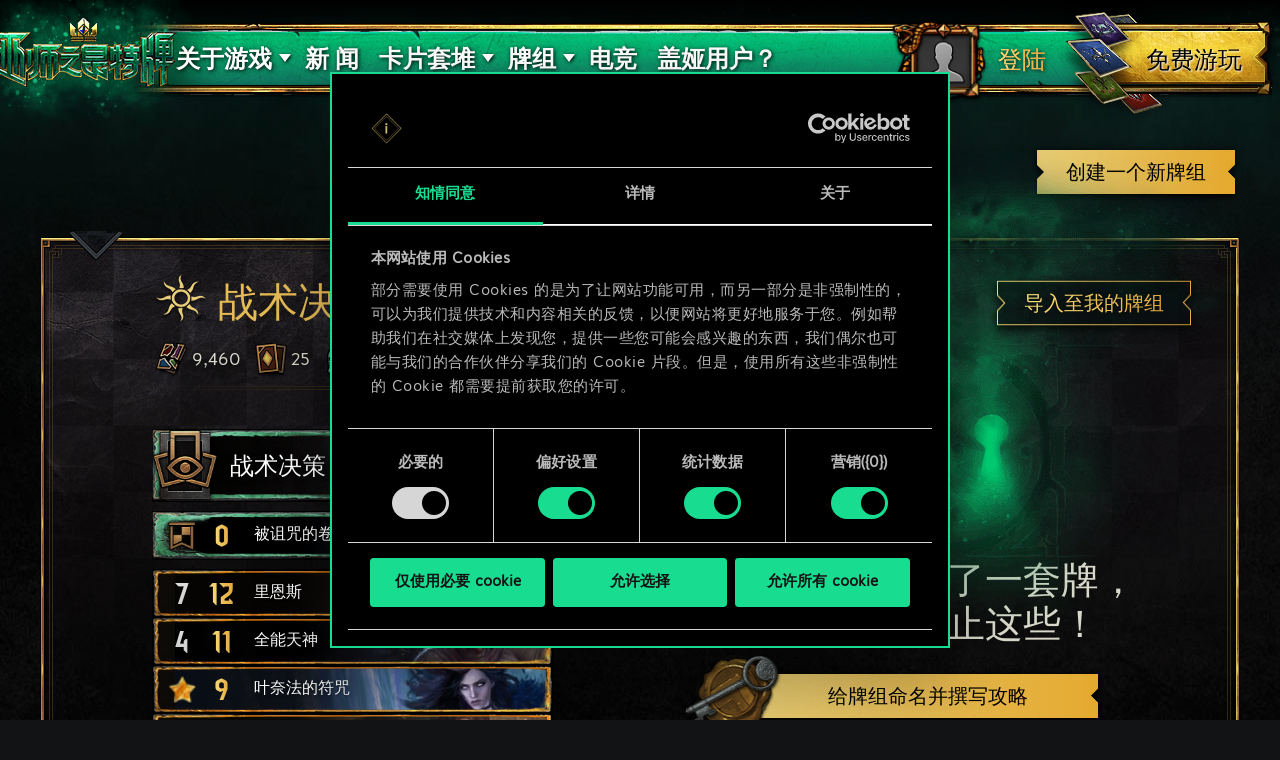

--- FILE ---
content_type: text/html; charset=UTF-8
request_url: https://www.playgwent.com/zh-cn/decks/e19023094a83f06014f2e93aa2db5a23
body_size: 17038
content:
<!DOCTYPE html><html class="no-js" lang="zh-cn" id="app" prefix="og: http://ogp.me/ns#" data-locale="zh_Hans"><head><meta charset="utf-8"><meta http-equiv="x-ua-compatible" content="ie=edge"><meta name="viewport" content="width=device-width, initial-scale=1.0"><meta class="foundation-mq"><title>《巫师之昆特牌》</title><link rel="apple-touch-icon" sizes="57x57" href="/favicons/apple-touch-icon-57x57.png"><link rel="apple-touch-icon" sizes="60x60" href="/favicons/apple-touch-icon-60x60.png"><link rel="apple-touch-icon" sizes="72x72" href="/favicons/apple-touch-icon-72x72.png"><link rel="apple-touch-icon" sizes="76x76" href="/favicons/apple-touch-icon-76x76.png"><link rel="apple-touch-icon" sizes="114x114" href="/favicons/apple-touch-icon-114x114.png"><link rel="apple-touch-icon" sizes="120x120" href="/favicons/apple-touch-icon-120x120.png"><link rel="apple-touch-icon" sizes="144x144" href="/favicons/apple-touch-icon-144x144.png"><link rel="apple-touch-icon" sizes="152x152" href="/favicons/apple-touch-icon-152x152.png"><link rel="apple-touch-icon" sizes="180x180" href="/favicons/apple-touch-icon-180x180.png"><link rel="icon" type="image/png" href="/favicons/favicon-32x32.png" sizes="32x32"><link rel="icon" type="image/png" href="/favicons/android-chrome-192x192.png" sizes="192x192"><link rel="icon" type="image/png" href="/favicons/favicon-96x96.png" sizes="96x96"><link rel="icon" type="image/png" href="/favicons/favicon-16x16.png" sizes="16x16"><link rel="manifest" href="https://www.playgwent.com/favicons/manifest.json"><link rel="mask-icon" href="/favicons/safari-pinned-tab.svg" color="#dc050d"><link rel="shortcut icon" href="/favicons/favicon.ico"><link rel="alternate" href="https://www.playgwent.com/en/decks/e19023094a83f06014f2e93aa2db5a23" hreflang="en"><link rel="alternate" href="https://www.playgwent.com/pl/decks/e19023094a83f06014f2e93aa2db5a23" hreflang="pl"><link rel="alternate" href="https://www.playgwent.com/ru/decks/e19023094a83f06014f2e93aa2db5a23" hreflang="ru"><link rel="alternate" href="https://www.playgwent.com/de/decks/e19023094a83f06014f2e93aa2db5a23" hreflang="de"><link rel="alternate" href="https://www.playgwent.com/fr/decks/e19023094a83f06014f2e93aa2db5a23" hreflang="fr"><link rel="alternate" href="https://www.playgwent.com/pt-BR/decks/e19023094a83f06014f2e93aa2db5a23" hreflang="pt-BR"><link rel="alternate" href="https://www.playgwent.com/es/decks/e19023094a83f06014f2e93aa2db5a23" hreflang="es"><link rel="alternate" href="https://www.playgwent.com/it/decks/e19023094a83f06014f2e93aa2db5a23" hreflang="it"><link rel="alternate" href="https://www.playgwent.com/ja/decks/e19023094a83f06014f2e93aa2db5a23" hreflang="ja"><link rel="alternate" href="https://www.playgwent.com/ko/decks/e19023094a83f06014f2e93aa2db5a23" hreflang="ko"><link rel="alternate" href="https://www.playgwent.com/zh-cn/decks/e19023094a83f06014f2e93aa2db5a23" hreflang="zh-cn"><link rel="canonical" href="https://www.playgwent.com/zh-cn/decks/e19023094a83f06014f2e93aa2db5a23"><meta name="msapplication-TileColor" content="#ffffff"><meta name="msapplication-TileImage" content="/favicons/mstile-144x144.png"><meta name="msapplication-config" content="https://www.playgwent.com/favicons/browserconfig.xml"><meta name="theme-color" content="#ffffff"><link rel="stylesheet" href="https://www.playgwent.com/build/css/app-7bef28042c3aecdaffa0.css"><link rel="stylesheet" href="https://www.playgwent.com/build/css/netdecking-4f3a327f5cd405a93f08.css"><meta name="description" content="《巫师之昆特牌》是一款策略卡牌游戏，在这里每个选择都有相应的后果，牌技是您最强大的武器，而非运气。"><meta property="og:locale:alternate" content="en_US"><meta property="og:locale:alternate" content="pl_PL"><meta property="og:locale:alternate" content="ru_RU"><meta property="og:locale:alternate" content="de_DE"><meta property="og:locale:alternate" content="fr_FR"><meta property="og:locale:alternate" content="pt_BR"><meta property="og:locale:alternate" content="es_ES"><meta property="og:locale:alternate" content="it_IT"><meta property="og:locale:alternate" content="ja_JP"><meta property="og:locale:alternate" content="ko_KR"><meta property="og:locale" content="zh_Hans"><meta property="og:type" content="website"><meta property="og:title" content="《巫师之昆特牌》"><meta property="og:description" content="加入《巫师》宇宙最流行的卡牌游戏！在《巫师之昆特牌》中，您将运用心理战术、临场决断和精心构筑的牌组，在快节奏的对决中与朋友对战。"><meta property="og:site_name" content="《巫师之昆特牌》"><meta property="og:image" content="https://www.playgwent.com/build/img/thumbnail/social-en-314a4fd2.jpg"><meta property="og:url" content="https://www.playgwent.com/zh-cn/decks/e19023094a83f06014f2e93aa2db5a23"><meta name="twitter:card" content="summary"><meta name="twitter:site" content="@PlayGwent"><meta name="twitter:creator" content="@PlayGwent"><script>
          window.addEventListener('CookiebotOnDialogDisplay', function (e) {
            var el = document.getElementById('CybotCookiebotDialogPoweredbyImage');
            if (el) el.src = 'https://www.playgwent.com/build/img/cookies-icon-7454e042.png';
          }, false);
        </script><!-- Page hiding snippet (recommended) --><style>.async-hide { opacity: 0 !important} </style><script>(function(a,s,y,n,c,h,i,d,e){s.className+=' '+y;
        h.end=i=function(){s.className=s.className.replace(RegExp(' ?'+y),'')};
        (a[n]=a[n]||[]).hide=h;setTimeout(function(){i();h.end=null},c);
        })(window,document.documentElement,'async-hide','dataLayer',4000,{'GTM-PTRDF5W':true});</script><script>
            function readCookie(name) {
                var nameEQ = name + "=";
                var ca = document.cookie.split(';');
                for (var i = 0; i < ca.length; i++) {
                    var c = ca[i];
                    while (c.charAt(0) == ' ') c = c.substring(1, c.length);
                    if (c.indexOf(nameEQ) == 0) return c.substring(nameEQ.length, c.length);
                }
                return null;
            }

            function createCookie(name, value, days) {
                if (days) {
                    var date = new Date();
                    date.setTime(date.getTime() + (days * 24 * 60 * 60 * 1000));
                    var expires = "; expires=" + date.toGMTString();
                }
                else var expires = "";
                document.cookie = name + "=" + value + expires + "; path=/";
            }

            function isValid(val) {
                return val && val.length;
            }

            function deleteCookie(name, path, domain ) {
                document.cookie = name + "=" +
                    ((path) ? ";path="+path:"")+
                    ((domain)?";domain="+domain:"") +
                    ";expires=Thu, 01 Jan 1970 00:00:01 GMT";

            }

            function getCookies(){
              var pairs = document.cookie.split(";");
              var cookies = {};
              for (var i=0; i<pairs.length; i++){
                var pair = pairs[i].split("=");
                cookies[(pair[0]+'').trim()] = decodeURIComponent(pair[1]);
              }
              return cookies;
            }

            function getParameterByName(name, url) {
                if (!url) url = window.location.href;
                name = name.replace(/[\[\]]/g, "\\$&");
                var regex = new RegExp("[?&]" + name + "(=([^&#]*)|&|#|$)"),
                    results = regex.exec(url);
                if (!results) return null;
                if (!results[2]) return '';
                return decodeURIComponent(results[2].replace(/\+/g, " "));
            }

            function getQueryParams(qs) {
              qs = qs.split('+').join(' ');
              var params = {}, tokens,
                re = /[?&]?([^=]+)=([^&]*)/g;
              while (tokens = re.exec(qs)) {
                params[decodeURIComponent(tokens[1])] = decodeURIComponent(tokens[2]);
              }
              return params;
            }

            function randomKey(obj) {
              var keys = Object.keys(obj);
              return keys[ keys.length * Math.random() << 0];
            }

            var pp = getParameterByName('pp');
            if (pp && pp.length) {
                createCookie('_pp', pp);
            }

            (function () {
              var cs = getCookies();
              var us = getParameterByName('utm_source');
              var oc = ['pub_id', 'sub_id', 'admitad_uid'];
              if (us && us.length) {
                for (var key in cs) {
                  if (key.startsWith('utm_')) {
                    createCookie(key, "", -1);
                  }
                }
              }

              var qp = getQueryParams(location.search);
              for (var key in qp) {
                if (key.startsWith('utm_') || oc.indexOf(key) > -1) {
                  createCookie(key, qp[key], 365);
                }
              }
            })();
        </script><!-- Google Tag Manager --><script>(function(w,d,s,l,i){w[l]=w[l]||[];w[l].push({'gtm.start':
            new Date().getTime(),event:'gtm.js'});var f=d.getElementsByTagName(s)[0],
            j=d.createElement(s),dl=l!='dataLayer'?'&l='+l:'';j.async=true;j.src=
            'https://www.googletagmanager.com/gtm.js?id='+i+dl;f.parentNode.insertBefore(j,f);
            })(window,document,'script','dataLayer','GTM-PTRDF5W');</script><!-- End Google Tag Manager --><meta name="facebook-domain-verification" content="rvlisn7cq8cidc5pxkmstuw2reovpd"></head><body class="t-black p-netdecking " data-analytics-page="homepage"><!-- Google Tag Manager (noscript) --><noscript><iframe src="https://www.googletagmanager.com/ns.html?id=GTM-PTRDF5W" height="0" width="0" style="display:none;visibility:hidden"></iframe></noscript><!-- End Google Tag Manager (noscript) --><script>
            var isMobile = (/mobile/i.test(navigator.userAgent) && ('ontouchstart' in window || (window.DocumentTouch && document instanceof DocumentTouch)));
            document.body.className += (isMobile ? ' mobile' : ' desktop');
        </script><script>
        if(/\/no-cache/.test(window.location.href))
      window.history.replaceState(null, '',window.location.href.replace('/no-cache',''));
      </script><header class="header" data-analytics-region="header"><a href="/zh-cn" class="btn-crown"></a><button class="btn-nav"><i></i><i></i><i></i></button><div class="header__nav" data-analytics-region="nav full menu"><ul class="menu"><li class="menu__logo"><a href="/zh-cn"><img src="/build/img/logo/logo-gwent-big-zh-cn-85069058.png"
                alt="《巫师之昆特牌》"></a></li><li class="menu__submenu menu__about"><a href="/zh-cn/join"><span data-text="关于游戏">关于游戏</span></a><div><ul><li><a href="/zh-cn/updates/crimson-curse"><span>Crimson Curse</span></a></li><li><a href="/zh-cn/join"><span>如何游玩</span></a></li><li><a href="/zh-cn/invite-a-friend"><span>邀请好友</span></a></li><li ><a href="/zh-cn/media"><span>Media</span></a></li><li><a href="/zh-cn/faq"><span>常见问题解答</span></a></li><li><a href="https://support.cdprojektred.com/" target="_blank"><span>支持</span></a></li></ul></div></li><li ><a href="/zh-cn/news"><span>新 闻</span></a></li><li><a href="/zh-cn/decks"><span>牌组</span></a></li><li><a href="https://masters.playgwent.com"><span>电竞</span></a></li><li><a href="https://forums.cdprojektred.com/forum/en/gwent" target="_blank"><span>Community</span></a></li><li><a ga-on="click" ga-event-category="Button" ga-event-action="Play Free" ga-event-label="menu" href="/zh-cn/play-gog" class="play-gog-menu"><span>免费游玩</span></a></li><li class="menu__faq"><a href="/zh-cn/faq" class="faq"><span>常见问题解答</span></a></li><li class="menu__submenu"><a href=""><i class="ics flag-zh-cn"></i><span>简体中文</span></a><ul class="flags" data-submenu><li><a class="no-pjax" data-analytics-title="select locale: en" href="/en/decks/e19023094a83f06014f2e93aa2db5a23"><i class="ics flag-en"></i><span>English</span></a></li><li><a class="no-pjax" data-analytics-title="select locale: pl" href="/pl/decks/e19023094a83f06014f2e93aa2db5a23"><i class="ics flag-pl"></i><span>Polski</span></a></li><li><a class="no-pjax" data-analytics-title="select locale: ru" href="/ru/decks/e19023094a83f06014f2e93aa2db5a23"><i class="ics flag-ru"></i><span>Русский</span></a></li><li><a class="no-pjax" data-analytics-title="select locale: de" href="/de/decks/e19023094a83f06014f2e93aa2db5a23"><i class="ics flag-de"></i><span>Deutsch</span></a></li><li><a class="no-pjax" data-analytics-title="select locale: fr" href="/fr/decks/e19023094a83f06014f2e93aa2db5a23"><i class="ics flag-fr"></i><span>Français</span></a></li><li><a class="no-pjax" data-analytics-title="select locale: pt-BR" href="/pt-BR/decks/e19023094a83f06014f2e93aa2db5a23"><i class="ics flag-pt-BR"></i><span>Português (BR)</span></a></li><li><a class="no-pjax" data-analytics-title="select locale: es" href="/es/decks/e19023094a83f06014f2e93aa2db5a23"><i class="ics flag-es"></i><span>Español</span></a></li><li><a class="no-pjax" data-analytics-title="select locale: it" href="/it/decks/e19023094a83f06014f2e93aa2db5a23"><i class="ics flag-it"></i><span>Italiano</span></a></li><li><a class="no-pjax" data-analytics-title="select locale: ja" href="/ja/decks/e19023094a83f06014f2e93aa2db5a23"><i class="ics flag-ja"></i><span>日本語</span></a></li><li><a class="no-pjax" data-analytics-title="select locale: ko" href="/ko/decks/e19023094a83f06014f2e93aa2db5a23"><i class="ics flag-ko"></i><span>한국어</span></a></li><li><a class="no-pjax" data-analytics-title="select locale: zh-cn" href="/zh-cn/decks/e19023094a83f06014f2e93aa2db5a23"><i class="ics flag-zh-cn"></i><span>简体中文</span></a></li></ul></li></ul></div><div class="header-menu"><div class="header-menu__content"><div class="header-menu__wrapper"><div class="header-menu__left"><div class="header-menu__left-mobile"><span class="header-menu__left-bar bar-one"></span><span class="header-menu__left-bar bar-two"></span><span class="header-menu__left-bar bar-three"></span></div><div class="header-menu__left-logo"><a href="/zh-cn"><img src="/build/img/logo/logo-gwent-big-zh-cn-85069058.png" alt="《巫师之昆特牌》"></a></div><nav class="header-menu__left-menu"><ul><li class="header-menu__submenu"><a href="/zh-cn/join"><span data-text="关于游戏">关于游戏</span></a><div class="header-menu__submenu-content"><ul><li><a href="/zh-cn/join"><span>如何游玩</span></a></li><li><a href="/zh-cn/faq"><span>常见问题解答</span></a></li><li><a href="https://support.cdprojektred.com/" target="_blank"><span>支持</span></a></li></ul></div></li><li ><a href="/zh-cn/news"><span data-text="新 闻">新 闻</span></a></li><li class="header-menu__submenu header-menu__submenu-cardsets"><a href=""><span data-text="卡片套堆">卡片套堆</span></a><div class="header-menu__submenu-content"><ul><li><a href="/zh-cn/updates/black-sun"><span>黑日诅咒</span></a></li><li><a href="/zh-cn/updates/price-of-power"><span>力量的代价</span></a></li></ul></div></li><li class="header-menu__submenu header-menu__submenu-decks"><a href=""><span data-text="牌组">牌组</span></a><div class="header-menu__submenu-content"><ul><li><a href="/zh-cn/decks/builder/create-new/factions-and-abilities"><span data-text="创建牌组">创建牌组</span></a></li><li><a href="/zh-cn/decks/builder"><span data-text="牌库">牌库</span></a></li><li><a href="/zh-cn/decks"><span data-text="牌组攻略">牌组攻略</span></a></li></ul></div></li><li><a href="https://masters.playgwent.com"><span data-text="电竞">电竞</span></a></li><li><a href="/zh-cn/gaea-player-help"><span data-text="盖娅用户？">盖娅用户？</span></a></li><li><a ga-on="click" ga-event-category="Button" ga-event-action="Play Free" ga-event-label="menu" href="/zh-cn/play-gog" class="play-gog-menu"><span data-text="免费游玩">免费游玩</span></a></li><li class="header-menu__submenu-faq"><a href="/zh-cn/faq" class="faq"><span data-text="常见问题解答">常见问题解答</span></a></li><li class="header-menu__submenu-langs"><a href=""><i class="ics flag-cn"></i><span data-text="简体中文">简体中文</span></a><ul class="flags" data-submenu><li><a class="no-pjax" data-analytics-title="select locale: en" href="/en/decks/e19023094a83f06014f2e93aa2db5a23"><i class="ics flag-en"></i><span>English</span></a></li><li><a class="no-pjax" data-analytics-title="select locale: pl" href="/pl/decks/e19023094a83f06014f2e93aa2db5a23"><i class="ics flag-pl"></i><span>Polski</span></a></li><li><a class="no-pjax" data-analytics-title="select locale: ru" href="/ru/decks/e19023094a83f06014f2e93aa2db5a23"><i class="ics flag-ru"></i><span>Русский</span></a></li><li><a class="no-pjax" data-analytics-title="select locale: de" href="/de/decks/e19023094a83f06014f2e93aa2db5a23"><i class="ics flag-de"></i><span>Deutsch</span></a></li><li><a class="no-pjax" data-analytics-title="select locale: fr" href="/fr/decks/e19023094a83f06014f2e93aa2db5a23"><i class="ics flag-fr"></i><span>Français</span></a></li><li><a class="no-pjax" data-analytics-title="select locale: pt-BR" href="/pt-BR/decks/e19023094a83f06014f2e93aa2db5a23"><i class="ics flag-pt-BR"></i><span>Português (BR)</span></a></li><li><a class="no-pjax" data-analytics-title="select locale: es" href="/es/decks/e19023094a83f06014f2e93aa2db5a23"><i class="ics flag-es"></i><span>Español</span></a></li><li><a class="no-pjax" data-analytics-title="select locale: it" href="/it/decks/e19023094a83f06014f2e93aa2db5a23"><i class="ics flag-it"></i><span>Italiano</span></a></li><li><a class="no-pjax" data-analytics-title="select locale: ja" href="/ja/decks/e19023094a83f06014f2e93aa2db5a23"><i class="ics flag-ja"></i><span>日本語</span></a></li><li><a class="no-pjax" data-analytics-title="select locale: ko" href="/ko/decks/e19023094a83f06014f2e93aa2db5a23"><i class="ics flag-ko"></i><span>한국어</span></a></li><li><a class="no-pjax" data-analytics-title="select locale: zh-cn" href="/zh-cn/decks/e19023094a83f06014f2e93aa2db5a23"><i class="ics flag-zh-cn"></i><span>简体中文</span></a></li></ul></li></ul></nav></div><div class="header-menu__right"><ul class="header-menu__right-profile"><li class="header-menu__profile-login"><a href="#"><div class="header-menu__profile-avatar"></div><span data-text="登陆">登陆</span><form id="loginForm" method="post" action="/zh-cn/profile"></form></a></li><li class="header-menu__profile-logged"><a class="header-menu__profile-url" href="#"><div class="header-menu__profile-avatar"><img src=""><div class="header-menu__profile-avatar-border"><img src=""></div></div><span class="header-menu__profile-username" data-text=""></span></a></li><li><a href="#" class="header-menu__profile-login-mobile"><div class="header-menu__profile-avatar"><img src=""></div><span data-text="登陆">登陆</span></a></li><li class="header-menu__profile-dropdown-settings"><div><ul><li><a class="header-menu__profile-url" href=""><span>查看您的个人资料！</span></a></li><li><div class="header-menu__profile-settings"><div class="c-spinner"><div class="c-spinner__bounce"><div></div><div></div></div></div><form name="profile_settings" method="post" action="/zh-cn/profile/settings/ajax" class="c-form" novalidate="novalidate" autocomplete="off"><div class="form-widget"><label class="required">个人资料隐私设置：</label><div id="profile_settings_visibility"><input type="radio" id="profile_settings_visibility_0" name="profile_settings[visibility]" required="required" value="PUBLIC" checked="checked" /><label for="profile_settings_visibility_0" class="required">公开</label><input type="radio" id="profile_settings_visibility_1" name="profile_settings[visibility]" required="required" value="PRIVATE" /><label for="profile_settings_visibility_1" class="required">隐藏</label></div><p>如果您将个人资料隐私设置为<strong>隐藏</strong>, 除了您之外，其它人都无权查看您的个人资料内容。但您依然可以在Facebook和Twitter上，分享您的《巫师之昆特牌》天梯和排名。<br /><br />
 但请注意，任何改变隐私情况的设置都需要几分钟的时间才能生效。</p></div></form></div></li><li><a class="header-menu__profile-logout" href=""><span>登出</span><form id="logoutForm" method="post" action="/zh-cn/profile/logout"></form></a></li></ul></div></li><script>
      var pru = readCookie('_pru');
      var prb = readCookie('_prb');
      var prbp = decodeURIComponent(readCookie('_prbp'));
      var pra = readCookie('_pra');
      var prap = decodeURIComponent(readCookie('_prap'));
      var prv = readCookie('_prv');

      var cdn = (document.documentElement.lang==='zh-cn') ? 'https://cdn-l-playgwent.gwent.cn/zh-cn' : 'https://cdn-l-playgwent.cdprojektred.com';

      if (isValid(pru) && isValid(pra) && isValid(prv)) {
          var avatarSrc = (prap && prap != 'null') ? prap : cdn+'/avatars/'+pra+'.jpg';
          [].map.call(document.querySelectorAll('.header-menu__profile-avatar>img'), function(el) {
            el.setAttribute('src', avatarSrc);
          });
          if (isValid(prb)) {
              var borderSrc = (prbp && prbp != 'null') ? prbp : cdn+'/borders/'+prb+'.png';
              document.querySelector('.header-menu__profile-avatar-border img').setAttribute('src', borderSrc);
              document.querySelector('.header-menu__profile-logged .header-menu__profile-avatar').dataset.border = prb;
          } else {
              [].map.call(document.querySelectorAll('.header-menu__profile-logged .header-menu__profile-avatar'), function(el) {
                el.classList.add('no-border');
              });
          }
          document.querySelector('.header-menu__right-profile .header-menu__profile-username').textContent = pru;
      }

  </script></ul><div class="header-menu__right-playfree"><a ga-on="click,auxclick" ga-event-category="Button" ga-event-action="Play Free" ga-event-label="menu" data-analytics-title="signup" href="https://playgwent.cn/index" class="play-gog-menu" ><span data-text="免费游玩">免费游玩</span></a></div></div></div></div></div></header><div class="wrapper"><div class="content"><div id="root"
         data-url-base="/zh-cn/decks"
         data-route-base="/zh-cn/decks"
         data-locale="zh-cn"
         data-languages="[{&quot;label&quot;:&quot;English&quot;,&quot;locale&quot;:&quot;en&quot;,&quot;icon&quot;:&quot;ics flag-en&quot;},{&quot;label&quot;:&quot;Polski&quot;,&quot;locale&quot;:&quot;pl&quot;,&quot;icon&quot;:&quot;ics flag-pl&quot;},{&quot;label&quot;:&quot;\u0420\u0443\u0441\u0441\u043a\u0438\u0439&quot;,&quot;locale&quot;:&quot;ru&quot;,&quot;icon&quot;:&quot;ics flag-ru&quot;},{&quot;label&quot;:&quot;Deutsch&quot;,&quot;locale&quot;:&quot;de&quot;,&quot;icon&quot;:&quot;ics flag-de&quot;},{&quot;label&quot;:&quot;Fran\u00e7ais&quot;,&quot;locale&quot;:&quot;fr&quot;,&quot;icon&quot;:&quot;ics flag-fr&quot;},{&quot;label&quot;:&quot;Portugu\u00eas (BR)&quot;,&quot;locale&quot;:&quot;pt-BR&quot;,&quot;icon&quot;:&quot;ics flag-pt-BR&quot;},{&quot;label&quot;:&quot;Espa\u00f1ol&quot;,&quot;locale&quot;:&quot;es&quot;,&quot;icon&quot;:&quot;ics flag-es&quot;},{&quot;label&quot;:&quot;Italiano&quot;,&quot;locale&quot;:&quot;it&quot;,&quot;icon&quot;:&quot;ics flag-it&quot;},{&quot;label&quot;:&quot;\u65e5\u672c\u8a9e&quot;,&quot;locale&quot;:&quot;ja&quot;,&quot;icon&quot;:&quot;ics flag-ja&quot;},{&quot;label&quot;:&quot;\ud55c\uad6d\uc5b4&quot;,&quot;locale&quot;:&quot;ko&quot;,&quot;icon&quot;:&quot;ics flag-ko&quot;},{&quot;label&quot;:&quot;\u7b80\u4f53\u4e2d\u6587&quot;,&quot;locale&quot;:&quot;zh-cn&quot;,&quot;icon&quot;:&quot;ics flag-zh-cn&quot;}]"
         data-state='{&quot;deck&quot;:{&quot;id&quot;:865394,&quot;hash&quot;:&quot;e19023094a83f06014f2e93aa2db5a23&quot;,&quot;srcCardTemplates&quot;:[200164,202498,112210,162307,162307,200296,200296,162309,162309,162105,202445,202397,201601,132407,202317,201780,162108,202596,202799,202799,202778,202905,202906,202907,202907,202908,202908],&quot;dataVersionCrc&quot;:&quot;1429801036&quot;,&quot;craftingCost&quot;:9460,&quot;provisionsCost&quot;:168,&quot;cardsCount&quot;:25,&quot;unitsCount&quot;:23,&quot;leader&quot;:{&quot;craftingCost&quot;:0,&quot;slotImg&quot;:{&quot;small&quot;:&quot;\/uploads\/media\/assets_slot\/0001\/47\/thumb_46733_assets_slot_small_9af0f73229a4c182e5fd548fc5d6f462a9ff3c12.jpg&quot;,&quot;big&quot;:&quot;\/uploads\/media\/assets_slot\/0001\/47\/thumb_46733_assets_slot_big_8fa5620ea127758b28b6e57b75a7dd43ce397312.jpg&quot;},&quot;slotImgCn&quot;:null,&quot;previewImg&quot;:{&quot;small&quot;:&quot;\/uploads\/media\/assets_preview\/0001\/47\/thumb_46730_assets_preview_small_bb6ff9051e0af455b9b1b4b25e110c82e86d85f7.jpg&quot;,&quot;big&quot;:&quot;\/uploads\/media\/assets_preview\/0001\/47\/thumb_46730_assets_preview_big_9aedd9f758e5cc7b128c3e1d7757858fbf07d270.jpg&quot;},&quot;previewImgCn&quot;:null,&quot;thumbnailImg&quot;:null,&quot;thumbnailImgCn&quot;:null,&quot;abilityImg&quot;:{&quot;small&quot;:&quot;\/uploads\/media\/assets_ability_icon\/0001\/44\/cd0e8e7a49e85075b73b67b954809cd5e979fe1b.png&quot;,&quot;big&quot;:&quot;\/uploads\/media\/assets_ability_icon\/0001\/44\/cd0e8e7a49e85075b73b67b954809cd5e979fe1b.png&quot;},&quot;abilityImgCn&quot;:null,&quot;localizedName&quot;:&quot;\u6218\u672f\u51b3\u7b56&quot;,&quot;tooltip&quot;:[[{&quot;type&quot;:&quot;keyword&quot;,&quot;key&quot;:&quot;order&quot;,&quot;value&quot;:&quot;\u6307\u4ee4\uff1a&quot;},{&quot;type&quot;:&quot;text&quot;,&quot;value&quot;:&quot; &quot;},{&quot;type&quot;:&quot;keyword&quot;,&quot;key&quot;:&quot;spawn&quot;,&quot;value&quot;:&quot;\u751f\u6210&quot;},{&quot;type&quot;:&quot;text&quot;,&quot;value&quot;:&quot; \u5e76\u6253\u51fa\u201c\u83ab\u5c14\u51e1\u00b7\u7b26\u91cc\u65af\u201d\u3002&quot;}],[],[{&quot;type&quot;:&quot;text&quot;,&quot;value&quot;:&quot;\u8be5\u80fd\u529b\u53ef\u4e3a\u724c\u7ec4\u9644\u52a0 15 \u4eba\u53e3\u4e0a\u9650\u3002&quot;}]],&quot;fluff&quot;:&quot;\u201c\u5251\u53ea\u662f\u7edf\u6cbb\u8005\u7684\u5de5\u5177\u4e4b\u4e00\u3002\u738b\u6743\u4e4b\u5668\uff0c\u4e0d\u4e00\u800c\u8db3\u3002\u201d&quot;,&quot;rarity&quot;:&quot;legendary&quot;,&quot;availability&quot;:{&quot;unknownEnum&quot;:false,&quot;value&quot;:1},&quot;repeatCount&quot;:0,&quot;ownable&quot;:true,&quot;categoryName&quot;:null,&quot;id&quot;:200164,&quot;name&quot;:&quot;Tactical Decision&quot;,&quot;faction&quot;:{&quot;short&quot;:&quot;nil&quot;,&quot;slug&quot;:&quot;nilfgaard&quot;},&quot;cardGroup&quot;:&quot;leader&quot;,&quot;power&quot;:0,&quot;provisionsCost&quot;:16,&quot;type&quot;:&quot;leader&quot;,&quot;primaryCategoryId&quot;:null,&quot;categoryIds&quot;:[],&quot;secondaryFactions&quot;:[],&quot;armour&quot;:0},&quot;modified&quot;:&quot;2025-12-31T22:31:13+00:00&quot;,&quot;faction&quot;:{&quot;short&quot;:&quot;nil&quot;,&quot;slug&quot;:&quot;nilfgaard&quot;},&quot;stratagem&quot;:{&quot;craftingCost&quot;:800,&quot;slotImg&quot;:{&quot;small&quot;:&quot;\/uploads\/media\/assets_slot\/0001\/43\/thumb_42874_assets_slot_small_f32685bd59805e9cc1c66a8a888d3016a477b2db.jpg&quot;,&quot;big&quot;:&quot;\/uploads\/media\/assets_slot\/0001\/43\/thumb_42874_assets_slot_big_f067dde3d4f5d40ba005eb26cab806b1a76b0946.jpg&quot;},&quot;slotImgCn&quot;:null,&quot;previewImg&quot;:{&quot;small&quot;:&quot;\/uploads\/media\/assets_preview\/0001\/32\/thumb_31852_assets_preview_small.jpg&quot;,&quot;big&quot;:&quot;\/uploads\/media\/assets_preview\/0001\/32\/thumb_31852_assets_preview_big.jpg&quot;},&quot;previewImgCn&quot;:null,&quot;thumbnailImg&quot;:null,&quot;thumbnailImgCn&quot;:null,&quot;abilityImg&quot;:null,&quot;abilityImgCn&quot;:null,&quot;localizedName&quot;:&quot;\u88ab\u8bc5\u5492\u7684\u5377\u8f74&quot;,&quot;tooltip&quot;:[[{&quot;type&quot;:&quot;keyword&quot;,&quot;key&quot;:&quot;order&quot;,&quot;value&quot;:&quot;\u6307\u4ee4\uff1a&quot;},{&quot;type&quot;:&quot;text&quot;,&quot;value&quot;:&quot;\u4ece\u724c\u7ec4\u6dfb\u52a0 1 \u5f20\u724c\u81f3\u624b\u724c\uff0c\u968f\u540e\u5c06 1 \u5f20\u624b\u724c\u7f6e\u4e8e\u724c\u7ec4\u5e95\u7aef\u3002&quot;}]],&quot;fluff&quot;:&quot;\u5c01\u5370\u4e0a\u8bf4\u5f97\u5f88\u6e05\u695a\uff1a\u4e0d\u8981\u6253\u5f00\u3002\u5f53\u7136\u4e86\u2026\u2026\u6700\u540e\u83b7\u80dc\u7684\u6c38\u8fdc\u662f\u597d\u5947\u5fc3\u3002&quot;,&quot;rarity&quot;:&quot;legendary&quot;,&quot;availability&quot;:{&quot;unknownEnum&quot;:false,&quot;value&quot;:14},&quot;repeatCount&quot;:0,&quot;ownable&quot;:true,&quot;categoryName&quot;:null,&quot;id&quot;:202498,&quot;name&quot;:&quot;Cursed Scroll&quot;,&quot;faction&quot;:{&quot;short&quot;:&quot;neu&quot;,&quot;slug&quot;:&quot;neutral&quot;},&quot;cardGroup&quot;:&quot;gold&quot;,&quot;power&quot;:0,&quot;provisionsCost&quot;:0,&quot;type&quot;:&quot;stratagem&quot;,&quot;primaryCategoryId&quot;:null,&quot;categoryIds&quot;:[],&quot;secondaryFactions&quot;:[],&quot;armour&quot;:0},&quot;deck&quot;:{&quot;leader&quot;:{&quot;craftingCost&quot;:0,&quot;slotImg&quot;:{&quot;small&quot;:&quot;\/uploads\/media\/assets_slot\/0001\/47\/thumb_46733_assets_slot_small_9af0f73229a4c182e5fd548fc5d6f462a9ff3c12.jpg&quot;,&quot;big&quot;:&quot;\/uploads\/media\/assets_slot\/0001\/47\/thumb_46733_assets_slot_big_8fa5620ea127758b28b6e57b75a7dd43ce397312.jpg&quot;},&quot;slotImgCn&quot;:null,&quot;previewImg&quot;:{&quot;small&quot;:&quot;\/uploads\/media\/assets_preview\/0001\/47\/thumb_46730_assets_preview_small_bb6ff9051e0af455b9b1b4b25e110c82e86d85f7.jpg&quot;,&quot;big&quot;:&quot;\/uploads\/media\/assets_preview\/0001\/47\/thumb_46730_assets_preview_big_9aedd9f758e5cc7b128c3e1d7757858fbf07d270.jpg&quot;},&quot;previewImgCn&quot;:null,&quot;thumbnailImg&quot;:null,&quot;thumbnailImgCn&quot;:null,&quot;abilityImg&quot;:{&quot;small&quot;:&quot;\/uploads\/media\/assets_ability_icon\/0001\/44\/cd0e8e7a49e85075b73b67b954809cd5e979fe1b.png&quot;,&quot;big&quot;:&quot;\/uploads\/media\/assets_ability_icon\/0001\/44\/cd0e8e7a49e85075b73b67b954809cd5e979fe1b.png&quot;},&quot;abilityImgCn&quot;:null,&quot;localizedName&quot;:&quot;\u6218\u672f\u51b3\u7b56&quot;,&quot;tooltip&quot;:[[{&quot;type&quot;:&quot;keyword&quot;,&quot;key&quot;:&quot;order&quot;,&quot;value&quot;:&quot;\u6307\u4ee4\uff1a&quot;},{&quot;type&quot;:&quot;text&quot;,&quot;value&quot;:&quot; &quot;},{&quot;type&quot;:&quot;keyword&quot;,&quot;key&quot;:&quot;spawn&quot;,&quot;value&quot;:&quot;\u751f\u6210&quot;},{&quot;type&quot;:&quot;text&quot;,&quot;value&quot;:&quot; \u5e76\u6253\u51fa\u201c\u83ab\u5c14\u51e1\u00b7\u7b26\u91cc\u65af\u201d\u3002&quot;}],[],[{&quot;type&quot;:&quot;text&quot;,&quot;value&quot;:&quot;\u8be5\u80fd\u529b\u53ef\u4e3a\u724c\u7ec4\u9644\u52a0 15 \u4eba\u53e3\u4e0a\u9650\u3002&quot;}]],&quot;fluff&quot;:&quot;\u201c\u5251\u53ea\u662f\u7edf\u6cbb\u8005\u7684\u5de5\u5177\u4e4b\u4e00\u3002\u738b\u6743\u4e4b\u5668\uff0c\u4e0d\u4e00\u800c\u8db3\u3002\u201d&quot;,&quot;rarity&quot;:&quot;legendary&quot;,&quot;availability&quot;:{&quot;unknownEnum&quot;:false,&quot;value&quot;:1},&quot;repeatCount&quot;:0,&quot;ownable&quot;:true,&quot;categoryName&quot;:null,&quot;id&quot;:200164,&quot;name&quot;:&quot;Tactical Decision&quot;,&quot;faction&quot;:{&quot;short&quot;:&quot;nil&quot;,&quot;slug&quot;:&quot;nilfgaard&quot;},&quot;cardGroup&quot;:&quot;leader&quot;,&quot;power&quot;:0,&quot;provisionsCost&quot;:16,&quot;type&quot;:&quot;leader&quot;,&quot;primaryCategoryId&quot;:null,&quot;categoryIds&quot;:[],&quot;secondaryFactions&quot;:[],&quot;armour&quot;:0},&quot;stratagem&quot;:{&quot;craftingCost&quot;:800,&quot;slotImg&quot;:{&quot;small&quot;:&quot;\/uploads\/media\/assets_slot\/0001\/43\/thumb_42874_assets_slot_small_f32685bd59805e9cc1c66a8a888d3016a477b2db.jpg&quot;,&quot;big&quot;:&quot;\/uploads\/media\/assets_slot\/0001\/43\/thumb_42874_assets_slot_big_f067dde3d4f5d40ba005eb26cab806b1a76b0946.jpg&quot;},&quot;slotImgCn&quot;:null,&quot;previewImg&quot;:{&quot;small&quot;:&quot;\/uploads\/media\/assets_preview\/0001\/32\/thumb_31852_assets_preview_small.jpg&quot;,&quot;big&quot;:&quot;\/uploads\/media\/assets_preview\/0001\/32\/thumb_31852_assets_preview_big.jpg&quot;},&quot;previewImgCn&quot;:null,&quot;thumbnailImg&quot;:null,&quot;thumbnailImgCn&quot;:null,&quot;abilityImg&quot;:null,&quot;abilityImgCn&quot;:null,&quot;localizedName&quot;:&quot;\u88ab\u8bc5\u5492\u7684\u5377\u8f74&quot;,&quot;tooltip&quot;:[[{&quot;type&quot;:&quot;keyword&quot;,&quot;key&quot;:&quot;order&quot;,&quot;value&quot;:&quot;\u6307\u4ee4\uff1a&quot;},{&quot;type&quot;:&quot;text&quot;,&quot;value&quot;:&quot;\u4ece\u724c\u7ec4\u6dfb\u52a0 1 \u5f20\u724c\u81f3\u624b\u724c\uff0c\u968f\u540e\u5c06 1 \u5f20\u624b\u724c\u7f6e\u4e8e\u724c\u7ec4\u5e95\u7aef\u3002&quot;}]],&quot;fluff&quot;:&quot;\u5c01\u5370\u4e0a\u8bf4\u5f97\u5f88\u6e05\u695a\uff1a\u4e0d\u8981\u6253\u5f00\u3002\u5f53\u7136\u4e86\u2026\u2026\u6700\u540e\u83b7\u80dc\u7684\u6c38\u8fdc\u662f\u597d\u5947\u5fc3\u3002&quot;,&quot;rarity&quot;:&quot;legendary&quot;,&quot;availability&quot;:{&quot;unknownEnum&quot;:false,&quot;value&quot;:14},&quot;repeatCount&quot;:0,&quot;ownable&quot;:true,&quot;categoryName&quot;:null,&quot;id&quot;:202498,&quot;name&quot;:&quot;Cursed Scroll&quot;,&quot;faction&quot;:{&quot;short&quot;:&quot;neu&quot;,&quot;slug&quot;:&quot;neutral&quot;},&quot;cardGroup&quot;:&quot;gold&quot;,&quot;power&quot;:0,&quot;provisionsCost&quot;:0,&quot;type&quot;:&quot;stratagem&quot;,&quot;primaryCategoryId&quot;:null,&quot;categoryIds&quot;:[],&quot;secondaryFactions&quot;:[],&quot;armour&quot;:0},&quot;cards&quot;:[{&quot;craftingCost&quot;:200,&quot;slotImg&quot;:{&quot;small&quot;:&quot;\/uploads\/media\/assets_slot\/0001\/16\/thumb_15583_assets_slot_small.jpg&quot;,&quot;big&quot;:&quot;\/uploads\/media\/assets_slot\/0001\/16\/thumb_15583_assets_slot_big.jpg&quot;},&quot;slotImgCn&quot;:null,&quot;previewImg&quot;:{&quot;small&quot;:&quot;\/uploads\/media\/assets_preview\/0001\/26\/thumb_25249_assets_preview_small.jpg&quot;,&quot;big&quot;:&quot;\/uploads\/media\/assets_preview\/0001\/26\/thumb_25249_assets_preview_big.jpg&quot;},&quot;previewImgCn&quot;:null,&quot;thumbnailImg&quot;:null,&quot;thumbnailImgCn&quot;:null,&quot;abilityImg&quot;:null,&quot;abilityImgCn&quot;:null,&quot;localizedName&quot;:&quot;\u841d\u535c&quot;,&quot;tooltip&quot;:[[{&quot;type&quot;:&quot;text&quot;,&quot;value&quot;:&quot;\u5df1\u65b9\u6bcf\u6253\u51fa 1 \u5f20\u91d1\u8272\u724c\uff0c\u4fbf\u4ece\u5df1\u65b9\u724c\u7ec4&quot;},{&quot;type&quot;:&quot;keyword&quot;,&quot;key&quot;:&quot;summon&quot;,&quot;value&quot;:&quot;\u53ec\u5524&quot;},{&quot;type&quot;:&quot;text&quot;,&quot;value&quot;:&quot;\u6b64\u5355\u4f4d\u81f3\u5df1\u65b9\u968f\u673a\u4e00\u6392\u3002&quot;}]],&quot;fluff&quot;:&quot;\u201c\u6770\u6d1b\u7279\uff0c\u6211\u4eec\u5f97\u6765\u573a\u4eba\u9a6c\u95f4\u7684\u5bf9\u8bdd\u3002\u6055\u6211\u76f4\u8a00\uff0c\u4f60\u7684\u9a91\u672f\u2026\u2026\u771f\u7684\u6709\u5f85\u63d0\u9ad8\uff0c\u4f19\u8ba1\u3002\u201d&quot;,&quot;rarity&quot;:&quot;epic&quot;,&quot;availability&quot;:{&quot;unknownEnum&quot;:false,&quot;value&quot;:1},&quot;repeatCount&quot;:0,&quot;ownable&quot;:true,&quot;categoryName&quot;:&quot;\u91ce\u517d&quot;,&quot;id&quot;:112210,&quot;name&quot;:&quot;Roach&quot;,&quot;faction&quot;:{&quot;short&quot;:&quot;neu&quot;,&quot;slug&quot;:&quot;neutral&quot;},&quot;cardGroup&quot;:&quot;gold&quot;,&quot;power&quot;:4,&quot;provisionsCost&quot;:9,&quot;type&quot;:&quot;unit&quot;,&quot;primaryCategoryId&quot;:12,&quot;categoryIds&quot;:[],&quot;secondaryFactions&quot;:[],&quot;armour&quot;:0},{&quot;craftingCost&quot;:200,&quot;slotImg&quot;:{&quot;small&quot;:&quot;\/uploads\/media\/assets_slot\/0001\/17\/thumb_16285_assets_slot_small.jpg&quot;,&quot;big&quot;:&quot;\/uploads\/media\/assets_slot\/0001\/17\/thumb_16285_assets_slot_big.jpg&quot;},&quot;slotImgCn&quot;:null,&quot;previewImg&quot;:{&quot;small&quot;:&quot;\/uploads\/media\/assets_preview\/0001\/26\/thumb_25882_assets_preview_small.jpg&quot;,&quot;big&quot;:&quot;\/uploads\/media\/assets_preview\/0001\/26\/thumb_25882_assets_preview_big.jpg&quot;},&quot;previewImgCn&quot;:null,&quot;thumbnailImg&quot;:null,&quot;thumbnailImgCn&quot;:null,&quot;abilityImg&quot;:null,&quot;abilityImgCn&quot;:null,&quot;localizedName&quot;:&quot;\u5e1d\u56fd\u9b54\u50cf&quot;,&quot;tooltip&quot;:[[{&quot;type&quot;:&quot;keyword&quot;,&quot;key&quot;:&quot;deploy&quot;,&quot;value&quot;:&quot;\u90e8\u7f72\uff1a&quot;},{&quot;type&quot;:&quot;keyword&quot;,&quot;key&quot;:&quot;reveal&quot;,&quot;value&quot;:&quot;\u63ed\u793a&quot;},{&quot;type&quot;:&quot;text&quot;,&quot;value&quot;:&quot;\u5bf9\u65b9\u724c\u7ec4\u9876\u7aef\u7684 1 \u5f20\u5355\u4f4d\u724c\uff0c\u968f\u540e\u81ea\u8eab\u53d7\u5230\u5176\u6218\u529b\u7684\u4f24\u5bb3\uff0c\u518d\u5c06\u5b83\u6d17\u56de\u724c\u7ec4\u3002&quot;}]],&quot;fluff&quot;:&quot;\u5c3c\u5f17\u8fe6\u5fb7\u6700\u5f3a\u5927\u7684\u6cd5\u5e08\u4eec\u7ec8\u4e8e\u6210\u529f\u638c\u63e1\u4e86\u5236\u9020\u9b54\u50cf\u7684\u65b9\u6cd5\u3002\u66f4\u68d2\u7684\u662f\uff0c\u4ed6\u4eec\u5df2\u7ecf\u201c\u5076\u5c14\u201d\u80fd\u8ba9\u8fd9\u4e9b\u9b54\u50cf\u4e3a\u5e1d\u56fd\u800c\u6218\u4e86\u2026\u2026&quot;,&quot;rarity&quot;:&quot;epic&quot;,&quot;availability&quot;:{&quot;unknownEnum&quot;:false,&quot;value&quot;:1},&quot;repeatCount&quot;:0,&quot;ownable&quot;:true,&quot;categoryName&quot;:&quot;\u6784\u9020\u4f53&quot;,&quot;id&quot;:132407,&quot;name&quot;:&quot;Imperial Golem&quot;,&quot;faction&quot;:{&quot;short&quot;:&quot;nil&quot;,&quot;slug&quot;:&quot;nilfgaard&quot;},&quot;cardGroup&quot;:&quot;gold&quot;,&quot;power&quot;:13,&quot;provisionsCost&quot;:6,&quot;type&quot;:&quot;unit&quot;,&quot;primaryCategoryId&quot;:2,&quot;categoryIds&quot;:[],&quot;secondaryFactions&quot;:[],&quot;armour&quot;:0},{&quot;craftingCost&quot;:800,&quot;slotImg&quot;:{&quot;small&quot;:&quot;\/uploads\/media\/assets_slot\/0001\/17\/thumb_16843_assets_slot_small.jpg&quot;,&quot;big&quot;:&quot;\/uploads\/media\/assets_slot\/0001\/17\/thumb_16843_assets_slot_big.jpg&quot;},&quot;slotImgCn&quot;:null,&quot;previewImg&quot;:{&quot;small&quot;:&quot;\/uploads\/media\/assets_preview\/0001\/27\/thumb_26518_assets_preview_small.jpg&quot;,&quot;big&quot;:&quot;\/uploads\/media\/assets_preview\/0001\/27\/thumb_26518_assets_preview_big.jpg&quot;},&quot;previewImgCn&quot;:null,&quot;thumbnailImg&quot;:null,&quot;thumbnailImgCn&quot;:null,&quot;abilityImg&quot;:null,&quot;abilityImgCn&quot;:null,&quot;localizedName&quot;:&quot;\u5a01\u6208\u4f5b\u7279\u5179&quot;,&quot;tooltip&quot;:[[{&quot;type&quot;:&quot;keyword&quot;,&quot;key&quot;:&quot;deploy&quot;,&quot;value&quot;:&quot;\u90e8\u7f72&quot;},{&quot;type&quot;:&quot;text&quot;,&quot;value&quot;:&quot;\uff08&quot;},{&quot;type&quot;:&quot;keyword&quot;,&quot;key&quot;:&quot;melee&quot;,&quot;value&quot;:&quot;\u8fd1\u6218&quot;},{&quot;type&quot;:&quot;text&quot;,&quot;value&quot;:&quot;\uff09\uff1a\u6467\u6bc1 1 \u4e2a\u654c\u519b\u5355\u4f4d\uff0c\u968f\u540e\u5bf9\u65b9&quot;},{&quot;type&quot;:&quot;keyword&quot;,&quot;key&quot;:&quot;summon&quot;,&quot;value&quot;:&quot;\u53ec\u5524&quot;},{&quot;type&quot;:&quot;text&quot;,&quot;value&quot;:&quot;\u5176\u724c\u7ec4\u9876\u7aef\u7684\u94dc\u8272\u5355\u4f4d\u81f3\u5176\u534a\u573a\u968f\u673a\u4e00\u6392\u3002&quot;}],[{&quot;type&quot;:&quot;keyword&quot;,&quot;key&quot;:&quot;deploy&quot;,&quot;value&quot;:&quot;\u90e8\u7f72&quot;},{&quot;type&quot;:&quot;text&quot;,&quot;value&quot;:&quot;\uff08&quot;},{&quot;type&quot;:&quot;keyword&quot;,&quot;key&quot;:&quot;ranged&quot;,&quot;value&quot;:&quot;\u8fdc\u7a0b&quot;},{&quot;type&quot;:&quot;text&quot;,&quot;value&quot;:&quot;\uff09\uff1a\u6467\u6bc1 1 \u4e2a\u53cb\u519b\u5355\u4f4d\uff0c\u968f\u540e&quot;},{&quot;type&quot;:&quot;keyword&quot;,&quot;key&quot;:&quot;summon&quot;,&quot;value&quot;:&quot;\u53ec\u5524&quot;},{&quot;type&quot;:&quot;text&quot;,&quot;value&quot;:&quot;\u5df1\u65b9\u724c\u7ec4\u9876\u7aef\u7684\u5355\u4f4d\u81f3\u5df1\u65b9\u968f\u673a\u4e00\u6392\u3002&quot;}]],&quot;fluff&quot;:&quot;\u201c\u6211\u4eec\u90fd\u662f\u4ed6\u68cb\u76d8\u4e0a\u7684\u68cb\u5b50\uff0c\u800c\u8fd9\u68cb\u5c40\u7684\u89c4\u5219\uff0c\u6211\u4eec\u4e00\u65e0\u6240\u77e5\u3002\u201d&quot;,&quot;rarity&quot;:&quot;legendary&quot;,&quot;availability&quot;:{&quot;unknownEnum&quot;:false,&quot;value&quot;:1},&quot;repeatCount&quot;:0,&quot;ownable&quot;:true,&quot;categoryName&quot;:&quot;\u4eba\u7c7b, \u6cd5\u5e08&quot;,&quot;id&quot;:162105,&quot;name&quot;:&quot;Vilgefortz&quot;,&quot;faction&quot;:{&quot;short&quot;:&quot;nil&quot;,&quot;slug&quot;:&quot;nilfgaard&quot;},&quot;cardGroup&quot;:&quot;gold&quot;,&quot;power&quot;:5,&quot;provisionsCost&quot;:9,&quot;type&quot;:&quot;unit&quot;,&quot;primaryCategoryId&quot;:78,&quot;categoryIds&quot;:[14],&quot;secondaryFactions&quot;:[],&quot;armour&quot;:0},{&quot;craftingCost&quot;:800,&quot;slotImg&quot;:{&quot;small&quot;:&quot;\/uploads\/media\/assets_slot\/0001\/17\/thumb_16861_assets_slot_small.jpg&quot;,&quot;big&quot;:&quot;\/uploads\/media\/assets_slot\/0001\/17\/thumb_16861_assets_slot_big.jpg&quot;},&quot;slotImgCn&quot;:null,&quot;previewImg&quot;:{&quot;small&quot;:&quot;\/uploads\/media\/assets_preview\/0001\/27\/thumb_26536_assets_preview_small.jpg&quot;,&quot;big&quot;:&quot;\/uploads\/media\/assets_preview\/0001\/27\/thumb_26536_assets_preview_big.jpg&quot;},&quot;previewImgCn&quot;:null,&quot;thumbnailImg&quot;:null,&quot;thumbnailImgCn&quot;:null,&quot;abilityImg&quot;:null,&quot;abilityImgCn&quot;:null,&quot;localizedName&quot;:&quot;\u6c99\u65af\u5e0c\u4e4c\u65af&quot;,&quot;tooltip&quot;:[[{&quot;type&quot;:&quot;keyword&quot;,&quot;key&quot;:&quot;deploy&quot;,&quot;value&quot;:&quot;\u90e8\u7f72\uff1a&quot;},{&quot;type&quot;:&quot;keyword&quot;,&quot;key&quot;:&quot;reveal&quot;,&quot;value&quot;:&quot;\u63ed\u793a&quot;},{&quot;type&quot;:&quot;text&quot;,&quot;value&quot;:&quot;\u5df1\u65b9\u724c\u7ec4\u968f\u673a 1 \u5f20\u724c\u3002\u82e5\u5b83\u4e3a\u5355\u4f4d\u724c\uff0c\u5219\u81ea\u8eab\u83b7\u5f97\u5176\u6218\u529b\u7684\u589e\u76ca\uff0c\u5e76\u5c06\u5176\u6d17\u56de\u3002\u82e5\u4e3a\u201c\u795e\u5668\u201d\u6216\u201c\u7279\u6b8a\u201d\u724c\uff0c\u5219\u76f4\u63a5\u6253\u51fa\u3002&quot;}]],&quot;fluff&quot;:&quot;\u5360\u535c\u672f\u3001\u6c34\u535c\u672f\u3001\u80a0\u535c\u672f\u3001\u8721\u535c\u672f\u3001\u86cb\u535c\u672f\u3001\u70ec\u535c\u672f\u3001\u5c3f\u535c\u672f\u3001\u96f7\u535c\u672f\u2026\u2026&quot;,&quot;rarity&quot;:&quot;legendary&quot;,&quot;availability&quot;:{&quot;unknownEnum&quot;:false,&quot;value&quot;:1},&quot;repeatCount&quot;:0,&quot;ownable&quot;:true,&quot;categoryName&quot;:&quot;\u4eba\u7c7b, \u6cd5\u5e08&quot;,&quot;id&quot;:162108,&quot;name&quot;:&quot;Xarthisius&quot;,&quot;faction&quot;:{&quot;short&quot;:&quot;nil&quot;,&quot;slug&quot;:&quot;nilfgaard&quot;},&quot;cardGroup&quot;:&quot;gold&quot;,&quot;power&quot;:5,&quot;provisionsCost&quot;:9,&quot;type&quot;:&quot;unit&quot;,&quot;primaryCategoryId&quot;:78,&quot;categoryIds&quot;:[14],&quot;secondaryFactions&quot;:[],&quot;armour&quot;:0},{&quot;craftingCost&quot;:80,&quot;slotImg&quot;:{&quot;small&quot;:&quot;\/uploads\/media\/assets_slot\/0001\/17\/thumb_16981_assets_slot_small.jpg&quot;,&quot;big&quot;:&quot;\/uploads\/media\/assets_slot\/0001\/17\/thumb_16981_assets_slot_big.jpg&quot;},&quot;slotImgCn&quot;:null,&quot;previewImg&quot;:{&quot;small&quot;:&quot;\/uploads\/media\/assets_preview\/0001\/27\/thumb_26647_assets_preview_small.jpg&quot;,&quot;big&quot;:&quot;\/uploads\/media\/assets_preview\/0001\/27\/thumb_26647_assets_preview_big.jpg&quot;},&quot;previewImgCn&quot;:null,&quot;thumbnailImg&quot;:null,&quot;thumbnailImgCn&quot;:null,&quot;abilityImg&quot;:null,&quot;abilityImgCn&quot;:null,&quot;localizedName&quot;:&quot;\u8fd1\u536b\u519b&quot;,&quot;tooltip&quot;:[[{&quot;type&quot;:&quot;keyword&quot;,&quot;key&quot;:&quot;deploy&quot;,&quot;value&quot;:&quot;\u90e8\u7f72\uff1a&quot;},{&quot;type&quot;:&quot;text&quot;,&quot;value&quot;:&quot;\u5bf9\u654c\u65b9\u540c\u6392\u6240\u6709&quot;},{&quot;type&quot;:&quot;keyword&quot;,&quot;key&quot;:&quot;spying&quot;,&quot;value&quot;:&quot;\u6f5c\u4f0f&quot;},{&quot;type&quot;:&quot;text&quot;,&quot;value&quot;:&quot;\u5355\u4f4d\u9020\u6210 1 \u70b9\u4f24\u5bb3\u3002&quot;}]],&quot;fluff&quot;:&quot;\u8fd1\u536b\u519b\u7edd\u4e0d\u6295\u964d\uff0c\u7edd\u4e0d\u3002&quot;,&quot;rarity&quot;:&quot;rare&quot;,&quot;availability&quot;:{&quot;unknownEnum&quot;:false,&quot;value&quot;:10},&quot;repeatCount&quot;:1,&quot;ownable&quot;:true,&quot;categoryName&quot;:&quot;\u4eba\u7c7b, \u58eb\u5175&quot;,&quot;id&quot;:162307,&quot;name&quot;:&quot;Impera Brigade&quot;,&quot;faction&quot;:{&quot;short&quot;:&quot;nil&quot;,&quot;slug&quot;:&quot;nilfgaard&quot;},&quot;cardGroup&quot;:&quot;bronze&quot;,&quot;power&quot;:4,&quot;provisionsCost&quot;:4,&quot;type&quot;:&quot;unit&quot;,&quot;primaryCategoryId&quot;:78,&quot;categoryIds&quot;:[26],&quot;secondaryFactions&quot;:[],&quot;armour&quot;:0},{&quot;craftingCost&quot;:30,&quot;slotImg&quot;:{&quot;small&quot;:&quot;\/uploads\/media\/assets_slot\/0001\/17\/thumb_16993_assets_slot_small.jpg&quot;,&quot;big&quot;:&quot;\/uploads\/media\/assets_slot\/0001\/17\/thumb_16993_assets_slot_big.jpg&quot;},&quot;slotImgCn&quot;:null,&quot;previewImg&quot;:{&quot;small&quot;:&quot;\/uploads\/media\/assets_preview\/0001\/27\/thumb_26665_assets_preview_small.jpg&quot;,&quot;big&quot;:&quot;\/uploads\/media\/assets_preview\/0001\/27\/thumb_26665_assets_preview_big.jpg&quot;},&quot;previewImgCn&quot;:null,&quot;thumbnailImg&quot;:null,&quot;thumbnailImgCn&quot;:null,&quot;abilityImg&quot;:null,&quot;abilityImgCn&quot;:null,&quot;localizedName&quot;:&quot;\u90a3\u4e4c\u897f\u5361\u65c5\u4e2d\u58eb&quot;,&quot;tooltip&quot;:[[{&quot;type&quot;:&quot;keyword&quot;,&quot;key&quot;:&quot;deploy&quot;,&quot;value&quot;:&quot;\u90e8\u7f72\uff1a&quot;},{&quot;type&quot;:&quot;text&quot;,&quot;value&quot;:&quot;\u82e5\u5bf9\u65b9\u5df2\u8d62\u4e0b 1 \u4e2a\u5c0f\u5c40\uff0c\u5219&quot;},{&quot;type&quot;:&quot;keyword&quot;,&quot;key&quot;:&quot;spawn&quot;,&quot;value&quot;:&quot;\u751f\u6210&quot;},{&quot;type&quot;:&quot;text&quot;,&quot;value&quot;:&quot; \u5e76\u6253\u51fa\u201c\u6218\u524d\u51c6\u5907\u201d\u3002&quot;}]],&quot;fluff&quot;:&quot;\u201c\u7687\u5e1d\u4f1a\u6559\u5317\u65b9\u4eba\u61c2\u70b9\u513f\u89c4\u77e9\u7684\u3002\u201d&quot;,&quot;rarity&quot;:&quot;common&quot;,&quot;availability&quot;:{&quot;unknownEnum&quot;:false,&quot;value&quot;:10},&quot;repeatCount&quot;:1,&quot;ownable&quot;:true,&quot;categoryName&quot;:&quot;\u4eba\u7c7b, \u58eb\u5175&quot;,&quot;id&quot;:162309,&quot;name&quot;:&quot;Nauzicaa Sergeant&quot;,&quot;faction&quot;:{&quot;short&quot;:&quot;nil&quot;,&quot;slug&quot;:&quot;nilfgaard&quot;},&quot;cardGroup&quot;:&quot;bronze&quot;,&quot;power&quot;:4,&quot;provisionsCost&quot;:6,&quot;type&quot;:&quot;unit&quot;,&quot;primaryCategoryId&quot;:78,&quot;categoryIds&quot;:[26],&quot;secondaryFactions&quot;:[],&quot;armour&quot;:0},{&quot;craftingCost&quot;:80,&quot;slotImg&quot;:{&quot;small&quot;:&quot;\/uploads\/media\/assets_slot\/0001\/18\/thumb_17665_assets_slot_small.jpg&quot;,&quot;big&quot;:&quot;\/uploads\/media\/assets_slot\/0001\/18\/thumb_17665_assets_slot_big.jpg&quot;},&quot;slotImgCn&quot;:null,&quot;previewImg&quot;:{&quot;small&quot;:&quot;\/uploads\/media\/assets_preview\/0001\/28\/thumb_27670_assets_preview_small.jpg&quot;,&quot;big&quot;:&quot;\/uploads\/media\/assets_preview\/0001\/28\/thumb_27670_assets_preview_big.jpg&quot;},&quot;previewImgCn&quot;:null,&quot;thumbnailImg&quot;:null,&quot;thumbnailImgCn&quot;:null,&quot;abilityImg&quot;:null,&quot;abilityImgCn&quot;:null,&quot;localizedName&quot;:&quot;\u963f\u5c14\u5df4\u5e08\u88c5\u7532\u9a91\u5175&quot;,&quot;tooltip&quot;:[[{&quot;type&quot;:&quot;keyword&quot;,&quot;key&quot;:&quot;deploy&quot;,&quot;value&quot;:&quot;\u90e8\u7f72&quot;},{&quot;type&quot;:&quot;text&quot;,&quot;value&quot;:&quot;\uff08&quot;},{&quot;type&quot;:&quot;keyword&quot;,&quot;key&quot;:&quot;melee&quot;,&quot;value&quot;:&quot;\u8fd1\u6218&quot;},{&quot;type&quot;:&quot;text&quot;,&quot;value&quot;:&quot;\uff09\uff1a&quot;},{&quot;type&quot;:&quot;keyword&quot;,&quot;key&quot;:&quot;lock&quot;,&quot;value&quot;:&quot;\u9501\u5b9a&quot;},{&quot;type&quot;:&quot;text&quot;,&quot;value&quot;:&quot; 1 \u4e2a\u654c\u519b\u5355\u4f4d\u3002&quot;}]],&quot;fluff&quot;:&quot;\u4ed6\u4eec\u4ee5\u96f7\u52a8\u4e4b\u52bf\u51b2\u8fdb\u654c\u519b\u65b9\u9635\uff0c\u72b9\u5982\u4e00\u628a\u5c16\u5200\u63d2\u5165\u67d4\u8f6f\u7684\u809a\u8179\u3002\u963f\u5c14\u5df4\u4e4b\u5e08\u6240\u5411\u62ab\u9761\uff0c\u4e00\u8def\u6a2a\u626b\uff0c\u76f4\u53d6\u6cf0\u83ab\u5229\u4e9a\u6b65\u5175\u56e2\u7684\u54bd\u5589\u3002&quot;,&quot;rarity&quot;:&quot;rare&quot;,&quot;availability&quot;:{&quot;unknownEnum&quot;:false,&quot;value&quot;:10},&quot;repeatCount&quot;:1,&quot;ownable&quot;:true,&quot;categoryName&quot;:&quot;\u4eba\u7c7b, \u58eb\u5175&quot;,&quot;id&quot;:200296,&quot;name&quot;:&quot;Alba Armored Cavalry&quot;,&quot;faction&quot;:{&quot;short&quot;:&quot;nil&quot;,&quot;slug&quot;:&quot;nilfgaard&quot;},&quot;cardGroup&quot;:&quot;bronze&quot;,&quot;power&quot;:5,&quot;provisionsCost&quot;:5,&quot;type&quot;:&quot;unit&quot;,&quot;primaryCategoryId&quot;:78,&quot;categoryIds&quot;:[26],&quot;secondaryFactions&quot;:[],&quot;armour&quot;:1},{&quot;craftingCost&quot;:800,&quot;slotImg&quot;:{&quot;small&quot;:&quot;\/uploads\/media\/assets_slot\/0001\/18\/thumb_17881_assets_slot_small.jpg&quot;,&quot;big&quot;:&quot;\/uploads\/media\/assets_slot\/0001\/18\/thumb_17881_assets_slot_big.jpg&quot;},&quot;slotImgCn&quot;:null,&quot;previewImg&quot;:{&quot;small&quot;:&quot;\/uploads\/media\/assets_preview\/0001\/28\/thumb_27892_assets_preview_small.jpg&quot;,&quot;big&quot;:&quot;\/uploads\/media\/assets_preview\/0001\/28\/thumb_27892_assets_preview_big.jpg&quot;},&quot;previewImgCn&quot;:null,&quot;thumbnailImg&quot;:null,&quot;thumbnailImgCn&quot;:null,&quot;abilityImg&quot;:null,&quot;abilityImgCn&quot;:null,&quot;localizedName&quot;:&quot;\u53f6\u5948\u6cd5\u7684\u7b26\u5492&quot;,&quot;tooltip&quot;:[[{&quot;type&quot;:&quot;text&quot;,&quot;value&quot;:&quot;\u5c06 1 \u4e2a\u654c\u519b\u5355\u4f4d\u7f6e\u4e8e\u5df1\u65b9\u724c\u7ec4\u9876\u7aef\u3002&quot;}]],&quot;fluff&quot;:&quot;\u6700\u597d\u4e0d\u8981\u6321\u53f6\u5948\u6cd5\u7684\u9053\u3002\u7279\u522b\u662f\u5f53\u5979\u5fd9\u7740\u8d76\u8def\u7684\u65f6\u5019\u3002&quot;,&quot;rarity&quot;:&quot;legendary&quot;,&quot;availability&quot;:{&quot;unknownEnum&quot;:false,&quot;value&quot;:1},&quot;repeatCount&quot;:0,&quot;ownable&quot;:true,&quot;categoryName&quot;:&quot;\u6cd5\u672f&quot;,&quot;id&quot;:201601,&quot;name&quot;:&quot;Yennefer&#039;s Invocation&quot;,&quot;faction&quot;:{&quot;short&quot;:&quot;nil&quot;,&quot;slug&quot;:&quot;nilfgaard&quot;},&quot;cardGroup&quot;:&quot;gold&quot;,&quot;power&quot;:0,&quot;provisionsCost&quot;:9,&quot;type&quot;:&quot;special&quot;,&quot;primaryCategoryId&quot;:20,&quot;categoryIds&quot;:[],&quot;secondaryFactions&quot;:[],&quot;armour&quot;:0},{&quot;craftingCost&quot;:800,&quot;slotImg&quot;:{&quot;small&quot;:&quot;\/uploads\/media\/assets_slot\/0001\/19\/thumb_18262_assets_slot_small.jpg&quot;,&quot;big&quot;:&quot;\/uploads\/media\/assets_slot\/0001\/19\/thumb_18262_assets_slot_big.jpg&quot;},&quot;slotImgCn&quot;:null,&quot;previewImg&quot;:{&quot;small&quot;:&quot;\/uploads\/media\/assets_preview\/0001\/29\/thumb_28321_assets_preview_small.jpg&quot;,&quot;big&quot;:&quot;\/uploads\/media\/assets_preview\/0001\/29\/thumb_28321_assets_preview_big.jpg&quot;},&quot;previewImgCn&quot;:null,&quot;thumbnailImg&quot;:null,&quot;thumbnailImgCn&quot;:null,&quot;abilityImg&quot;:null,&quot;abilityImgCn&quot;:null,&quot;localizedName&quot;:&quot;\u53f6\u5948\u6cd5\uff1a\u672a\u535c\u5148\u77e5&quot;,&quot;tooltip&quot;:[[{&quot;type&quot;:&quot;keyword&quot;,&quot;key&quot;:&quot;deploy&quot;,&quot;value&quot;:&quot;\u90e8\u7f72&quot;},{&quot;type&quot;:&quot;text&quot;,&quot;value&quot;:&quot;\uff08&quot;},{&quot;type&quot;:&quot;keyword&quot;,&quot;key&quot;:&quot;ranged&quot;,&quot;value&quot;:&quot;\u8fdc\u7a0b&quot;},{&quot;type&quot;:&quot;text&quot;,&quot;value&quot;:&quot;\uff09\uff1a\u968f\u673a&quot;},{&quot;type&quot;:&quot;keyword&quot;,&quot;key&quot;:&quot;reveal&quot;,&quot;value&quot;:&quot;\u63ed\u793a&quot;},{&quot;type&quot;:&quot;text&quot;,&quot;value&quot;:&quot;\u5df1\u65b9\u724c\u7ec4 1 \u5f20\u5355\u4f4d\u724c\uff0c\u5e76\u4f7f 1 \u4e2a\u53cb\u519b\u5355\u4f4d\u83b7\u5f97\u5176\u6218\u529b\u7684\u589e\u76ca\u3002&quot;}]],&quot;fluff&quot;:&quot;\u201c\u662f\u7684\uff0c\u6211\u9884\u89c1\u4e86\u672a\u6765\u3002\u4f46\u91cc\u9762\u6ca1\u6709\u4f60\u7684\u4f4d\u7f6e\u3002\u201d&quot;,&quot;rarity&quot;:&quot;legendary&quot;,&quot;availability&quot;:{&quot;unknownEnum&quot;:false,&quot;value&quot;:1},&quot;repeatCount&quot;:0,&quot;ownable&quot;:true,&quot;categoryName&quot;:&quot;\u4eba\u7c7b, \u6cd5\u5e08&quot;,&quot;id&quot;:201780,&quot;name&quot;:&quot;Yennefer: Divination&quot;,&quot;faction&quot;:{&quot;short&quot;:&quot;neu&quot;,&quot;slug&quot;:&quot;neutral&quot;},&quot;cardGroup&quot;:&quot;gold&quot;,&quot;power&quot;:3,&quot;provisionsCost&quot;:8,&quot;type&quot;:&quot;unit&quot;,&quot;primaryCategoryId&quot;:78,&quot;categoryIds&quot;:[14],&quot;secondaryFactions&quot;:[],&quot;armour&quot;:0},{&quot;craftingCost&quot;:200,&quot;slotImg&quot;:{&quot;small&quot;:&quot;\/uploads\/media\/assets_slot\/0001\/32\/thumb_31102_assets_slot_small.jpg&quot;,&quot;big&quot;:&quot;\/uploads\/media\/assets_slot\/0001\/32\/thumb_31102_assets_slot_big.jpg&quot;},&quot;slotImgCn&quot;:null,&quot;previewImg&quot;:{&quot;small&quot;:&quot;\/uploads\/media\/assets_preview\/0001\/31\/thumb_30643_assets_preview_small.jpg&quot;,&quot;big&quot;:&quot;\/uploads\/media\/assets_preview\/0001\/31\/thumb_30643_assets_preview_big.jpg&quot;},&quot;previewImgCn&quot;:null,&quot;thumbnailImg&quot;:null,&quot;thumbnailImgCn&quot;:null,&quot;abilityImg&quot;:null,&quot;abilityImgCn&quot;:null,&quot;localizedName&quot;:&quot;\u5229\u53ef\u00b7\u6885\u8036\u6735\u592b&quot;,&quot;tooltip&quot;:[[{&quot;type&quot;:&quot;text&quot;,&quot;value&quot;:&quot;\u5f53\u201c\u5229\u53ef\u201d\u4f4d\u4e8e\u624b\u724c\u6216\u724c\u7ec4\u65f6\uff0c\u5bf9\u624b\u6bcf\u6253\u51fa\u4e00\u4e2a\u5355\u4f4d\uff0c\u4fbf\u4f7f\u201c\u5229\u53ef\u201d\u7684\u6218\u529b\u7b49\u540c\u4e3a\u8be5\u5355\u4f4d\u7684\u6218\u529b\u3002&quot;}]],&quot;fluff&quot;:&quot;\u201c\u53cd\u6b63\u6211\u4e5f\u4e0d\u600e\u4e48\u559c\u6b22\u871c\u8702\u3002\u201d&quot;,&quot;rarity&quot;:&quot;epic&quot;,&quot;availability&quot;:{&quot;unknownEnum&quot;:false,&quot;value&quot;:12},&quot;repeatCount&quot;:0,&quot;ownable&quot;:true,&quot;categoryName&quot;:&quot;\u534a\u8eab\u4eba, \u5bc6\u63a2, \u6697\u5df7\u5e2e&quot;,&quot;id&quot;:202317,&quot;name&quot;:&quot;Rico Meiersdorf&quot;,&quot;faction&quot;:{&quot;short&quot;:&quot;syn&quot;,&quot;slug&quot;:&quot;syndicate&quot;},&quot;cardGroup&quot;:&quot;gold&quot;,&quot;power&quot;:1,&quot;provisionsCost&quot;:6,&quot;type&quot;:&quot;unit&quot;,&quot;primaryCategoryId&quot;:100,&quot;categoryIds&quot;:[75,99],&quot;secondaryFactions&quot;:[{&quot;neutral&quot;:false,&quot;unknownEnum&quot;:false,&quot;value&quot;:2}],&quot;armour&quot;:0},{&quot;craftingCost&quot;:800,&quot;slotImg&quot;:{&quot;small&quot;:&quot;\/uploads\/media\/assets_slot\/0001\/32\/thumb_31111_assets_slot_small.jpg&quot;,&quot;big&quot;:&quot;\/uploads\/media\/assets_slot\/0001\/32\/thumb_31111_assets_slot_big.jpg&quot;},&quot;slotImgCn&quot;:null,&quot;previewImg&quot;:{&quot;small&quot;:&quot;\/uploads\/media\/assets_preview\/0001\/32\/thumb_31108_assets_preview_small.jpg&quot;,&quot;big&quot;:&quot;\/uploads\/media\/assets_preview\/0001\/32\/thumb_31108_assets_preview_big.jpg&quot;},&quot;previewImgCn&quot;:null,&quot;thumbnailImg&quot;:null,&quot;thumbnailImgCn&quot;:null,&quot;abilityImg&quot;:null,&quot;abilityImgCn&quot;:null,&quot;localizedName&quot;:&quot;\u88e4\u88c6&quot;,&quot;tooltip&quot;:[[{&quot;type&quot;:&quot;text&quot;,&quot;value&quot;:&quot;\u5b83\u53ef\u80fd\u4f1a\u51b2\u5165\u6218\u573a\uff0c\u534f\u52a9\u4f60\u6218\u6597\u3002&quot;}]],&quot;fluff&quot;:&quot;\u201c\u88e4\u88c6\uff0c\u5feb\u677e\u5634\uff01\u53ef\u6076\uff0c\u8d76\u7d27\u677e\u5f00\uff01\u201d&quot;,&quot;rarity&quot;:&quot;legendary&quot;,&quot;availability&quot;:{&quot;unknownEnum&quot;:false,&quot;value&quot;:13},&quot;repeatCount&quot;:0,&quot;ownable&quot;:true,&quot;categoryName&quot;:&quot;\u91ce\u517d, \u532a\u5f92&quot;,&quot;id&quot;:202397,&quot;name&quot;:&quot;Knickers&quot;,&quot;faction&quot;:{&quot;short&quot;:&quot;neu&quot;,&quot;slug&quot;:&quot;neutral&quot;},&quot;cardGroup&quot;:&quot;gold&quot;,&quot;power&quot;:3,&quot;provisionsCost&quot;:8,&quot;type&quot;:&quot;unit&quot;,&quot;primaryCategoryId&quot;:12,&quot;categoryIds&quot;:[83],&quot;secondaryFactions&quot;:[],&quot;armour&quot;:1},{&quot;craftingCost&quot;:800,&quot;slotImg&quot;:{&quot;small&quot;:&quot;\/uploads\/media\/assets_slot\/0001\/32\/thumb_31330_assets_slot_small.jpg&quot;,&quot;big&quot;:&quot;\/uploads\/media\/assets_slot\/0001\/32\/thumb_31330_assets_slot_big.jpg&quot;},&quot;slotImgCn&quot;:null,&quot;previewImg&quot;:{&quot;small&quot;:&quot;\/uploads\/media\/assets_preview\/0001\/32\/thumb_31327_assets_preview_small.jpg&quot;,&quot;big&quot;:&quot;\/uploads\/media\/assets_preview\/0001\/32\/thumb_31327_assets_preview_big.jpg&quot;},&quot;previewImgCn&quot;:null,&quot;thumbnailImg&quot;:null,&quot;thumbnailImgCn&quot;:null,&quot;abilityImg&quot;:null,&quot;abilityImgCn&quot;:null,&quot;localizedName&quot;:&quot;\u4e9a\u51e1\u00b7\u5e0c\u5c14\u683c\u5170&quot;,&quot;tooltip&quot;:[[{&quot;type&quot;:&quot;text&quot;,&quot;value&quot;:&quot;\u5f53\u5df1\u65b9\u4f7f\u7528\u9886\u8896\u6700\u540e\u4e00\u5c42&quot;},{&quot;type&quot;:&quot;keyword&quot;,&quot;key&quot;:&quot;charge&quot;,&quot;value&quot;:&quot;\u5145\u80fd&quot;},{&quot;type&quot;:&quot;text&quot;,&quot;value&quot;:&quot;\u65f6\uff0c\u4ece\u5df1\u65b9\u724c\u7ec4&quot;},{&quot;type&quot;:&quot;keyword&quot;,&quot;key&quot;:&quot;summon&quot;,&quot;value&quot;:&quot;\u53ec\u5524&quot;},{&quot;type&quot;:&quot;text&quot;,&quot;value&quot;:&quot;\u81ea\u8eab\u81f3\u5df1\u65b9\u968f\u673a\u4e00\u6392\u3002\u82e5\u5df1\u65b9\u63a7\u5236\u81f3\u5c11 4 \u4e2a&quot;},{&quot;type&quot;:&quot;keyword&quot;,&quot;key&quot;:&quot;flanking&quot;,&quot;value&quot;:&quot;\u7ffc\u5b88&quot;},{&quot;type&quot;:&quot;text&quot;,&quot;value&quot;:&quot;\u5355\u4f4d\uff0c\u5219\u6539\u4e3a\u6253\u51fa\u81ea\u8eab\u5e76\u83b7\u5f97&quot;},{&quot;type&quot;:&quot;keyword&quot;,&quot;key&quot;:&quot;zeal&quot;,&quot;value&quot;:&quot;\u72c2\u70ed&quot;},{&quot;type&quot;:&quot;text&quot;,&quot;value&quot;:&quot;\u3002&quot;}],[{&quot;type&quot;:&quot;keyword&quot;,&quot;key&quot;:&quot;order&quot;,&quot;value&quot;:&quot;\u6307\u4ee4\uff1a&quot;},{&quot;type&quot;:&quot;text&quot;,&quot;value&quot;:&quot;\u4f7f\u5df1\u65b9\u6240\u6709\u5177\u6709&quot;},{&quot;type&quot;:&quot;keyword&quot;,&quot;key&quot;:&quot;armor&quot;,&quot;value&quot;:&quot;\u62a4\u7532&quot;},{&quot;type&quot;:&quot;text&quot;,&quot;value&quot;:&quot;\u7684\u201c\u58eb\u5175\u201d\u83b7\u5f97 1 \u70b9\u589e\u76ca\u3002&quot;}]],&quot;fluff&quot;:&quot;\u96c5\u5c14\u4ece\u6765\u6ca1\u6709\u5728\u4e66\u91cc\u63d0\u5230\u8fc7\u4ed6\u3002\u4e5f\u8bb8\u4ed6\u4ece\u6765\u6ca1\u542c\u8bf4\u8fc7\u4ed6\u3002\u4e5f\u8bb8\u4ed6\u542c\u8bf4\u7684\u6545\u4e8b\u592a\u591a\u4e86\u3002&quot;,&quot;rarity&quot;:&quot;legendary&quot;,&quot;availability&quot;:{&quot;unknownEnum&quot;:false,&quot;value&quot;:13},&quot;repeatCount&quot;:0,&quot;ownable&quot;:true,&quot;categoryName&quot;:&quot;\u4eba\u7c7b, \u58eb\u5175&quot;,&quot;id&quot;:202445,&quot;name&quot;:&quot;Affan Hillergrand&quot;,&quot;faction&quot;:{&quot;short&quot;:&quot;nil&quot;,&quot;slug&quot;:&quot;nilfgaard&quot;},&quot;cardGroup&quot;:&quot;gold&quot;,&quot;power&quot;:4,&quot;provisionsCost&quot;:9,&quot;type&quot;:&quot;unit&quot;,&quot;primaryCategoryId&quot;:78,&quot;categoryIds&quot;:[26],&quot;secondaryFactions&quot;:[],&quot;armour&quot;:1},{&quot;craftingCost&quot;:800,&quot;slotImg&quot;:{&quot;small&quot;:&quot;\/uploads\/media\/assets_slot\/0001\/33\/thumb_32779_assets_slot_small_791738beb8fbbf52d24d50f48ed9fe9061c431cb.jpg&quot;,&quot;big&quot;:&quot;\/uploads\/media\/assets_slot\/0001\/33\/thumb_32779_assets_slot_big_f6b4e39e55f2c640fd66d22070ceb3096c774d36.jpg&quot;},&quot;slotImgCn&quot;:null,&quot;previewImg&quot;:{&quot;small&quot;:&quot;\/uploads\/media\/assets_preview\/0001\/33\/thumb_32281_assets_preview_small_ce80f13f71fe9082d7b87d2cd6f260411dbf10d3.jpg&quot;,&quot;big&quot;:&quot;\/uploads\/media\/assets_preview\/0001\/33\/thumb_32281_assets_preview_big_ae0756e04b77acaec65af5a2d19350abd48c9257.jpg&quot;},&quot;previewImgCn&quot;:null,&quot;thumbnailImg&quot;:null,&quot;thumbnailImgCn&quot;:null,&quot;abilityImg&quot;:null,&quot;abilityImgCn&quot;:null,&quot;localizedName&quot;:&quot;\u5168\u80fd\u5929\u795e&quot;,&quot;tooltip&quot;:[[{&quot;type&quot;:&quot;keyword&quot;,&quot;key&quot;:&quot;deploy&quot;,&quot;value&quot;:&quot;\u90e8\u7f72\uff1a&quot;},{&quot;type&quot;:&quot;text&quot;,&quot;value&quot;:&quot;\u4f7f\u724c\u7ec4 3 \u4e2a\u5355\u4f4d\u83b7\u5f97 2 \u70b9\u589e\u76ca\u3002&quot;}],[{&quot;type&quot;:&quot;text&quot;,&quot;value&quot;:&quot;\u5df1\u65b9\u8d77\u59cb\u724c\u7ec4\u4e2d\u6bcf\u6709 1 \u4efd\u201c\u8d21\u54c1\u201d\uff0c\u8be5\u76ee\u6807\u6570\u4fbf +1\u3002&quot;}]],&quot;fluff&quot;:&quot;\u201c\u4e0d\u732e\u4e0a\u7272\u54c1\uff0c\u795e\u6012\u5c31\u4f1a\u964d\u4e34\uff01\u4e0d\u732e\u4e0a\u7f8e\u98df\uff0c\u4f60\u4eec\u4e5f\u4f1a\u611f\u53d7\u5230\u6211\u7684\u6012\u706b\uff01\u201d&quot;,&quot;rarity&quot;:&quot;legendary&quot;,&quot;availability&quot;:{&quot;unknownEnum&quot;:false,&quot;value&quot;:15},&quot;repeatCount&quot;:0,&quot;ownable&quot;:true,&quot;categoryName&quot;:&quot;\u6b8b\u7269&quot;,&quot;id&quot;:202596,&quot;name&quot;:&quot;Allgod&quot;,&quot;faction&quot;:{&quot;short&quot;:&quot;neu&quot;,&quot;slug&quot;:&quot;neutral&quot;},&quot;cardGroup&quot;:&quot;gold&quot;,&quot;power&quot;:4,&quot;provisionsCost&quot;:11,&quot;type&quot;:&quot;unit&quot;,&quot;primaryCategoryId&quot;:7,&quot;categoryIds&quot;:[],&quot;secondaryFactions&quot;:[],&quot;armour&quot;:0},{&quot;craftingCost&quot;:800,&quot;slotImg&quot;:{&quot;small&quot;:&quot;\/uploads\/media\/assets_slot\/0001\/37\/thumb_36691_assets_slot_small_7ceb199857c4f7de3464a2aa9088ed5070c7beb7.jpg&quot;,&quot;big&quot;:&quot;\/uploads\/media\/assets_slot\/0001\/37\/thumb_36691_assets_slot_big_a51767bb996b4e27f99c369a8337f9c19651b211.jpg&quot;},&quot;slotImgCn&quot;:null,&quot;previewImg&quot;:{&quot;small&quot;:&quot;\/uploads\/media\/assets_preview\/0001\/37\/thumb_36436_assets_preview_small_9f5a79846b75a59d3f8e4a954227a87bc58cbc28.jpg&quot;,&quot;big&quot;:&quot;\/uploads\/media\/assets_preview\/0001\/37\/thumb_36436_assets_preview_big_1a938fc86d55b7c4085c0e436b15f3e4f8f53496.jpg&quot;},&quot;previewImgCn&quot;:null,&quot;thumbnailImg&quot;:null,&quot;thumbnailImgCn&quot;:null,&quot;abilityImg&quot;:null,&quot;abilityImgCn&quot;:null,&quot;localizedName&quot;:&quot;\u843d\u96ea&quot;,&quot;tooltip&quot;:[[{&quot;type&quot;:&quot;keyword&quot;,&quot;key&quot;:&quot;zeal&quot;,&quot;value&quot;:&quot;\u72c2\u70ed&quot;},{&quot;type&quot;:&quot;text&quot;,&quot;value&quot;:&quot;\u3002&quot;}],[{&quot;type&quot;:&quot;keyword&quot;,&quot;key&quot;:&quot;order&quot;,&quot;value&quot;:&quot;\u6307\u4ee4\uff1a&quot;},{&quot;type&quot;:&quot;text&quot;,&quot;value&quot;:&quot;\u62bd\u81f3\u591a 2 \u5f20\u724c\uff0c\u968f\u540e\u5c06\u76f8\u540c\u6570\u91cf\u7684\u724c\u6d17\u56de\u724c\u7ec4\u3002&quot;}],[{&quot;type&quot;:&quot;text&quot;,&quot;value&quot;:&quot;\u5df1\u65b9\u6bcf\u62bd 1 \u5f20\u724c\uff0c\u81ea\u8eab\u4fbf\u83b7\u5f97 2 \u70b9\u589e\u76ca\u3002&quot;}]],&quot;fluff&quot;:&quot;\u201c\u4e5f\u8bb8\u751f\u547d\u4e2d\u4e0d\u6b62\u662f\u5531\u6b4c\u548c\u8df3\u821e\u2026\u2026\u201d&quot;,&quot;rarity&quot;:&quot;legendary&quot;,&quot;availability&quot;:{&quot;unknownEnum&quot;:false,&quot;value&quot;:16},&quot;repeatCount&quot;:0,&quot;ownable&quot;:true,&quot;categoryName&quot;:&quot;\u4eba\u7c7b&quot;,&quot;id&quot;:202778,&quot;name&quot;:&quot;Snowdrop&quot;,&quot;faction&quot;:{&quot;short&quot;:&quot;neu&quot;,&quot;slug&quot;:&quot;neutral&quot;},&quot;cardGroup&quot;:&quot;gold&quot;,&quot;power&quot;:2,&quot;provisionsCost&quot;:8,&quot;type&quot;:&quot;unit&quot;,&quot;primaryCategoryId&quot;:78,&quot;categoryIds&quot;:[],&quot;secondaryFactions&quot;:[],&quot;armour&quot;:0},{&quot;craftingCost&quot;:30,&quot;slotImg&quot;:{&quot;small&quot;:&quot;\/uploads\/media\/assets_slot\/0001\/37\/thumb_36742_assets_slot_small_20e9157bbf52e283c514e9b2ac0926785af4bb78.jpg&quot;,&quot;big&quot;:&quot;\/uploads\/media\/assets_slot\/0001\/37\/thumb_36742_assets_slot_big_9154457531d0d62ef1924054b3e2011165797706.jpg&quot;},&quot;slotImgCn&quot;:null,&quot;previewImg&quot;:{&quot;small&quot;:&quot;\/uploads\/media\/assets_preview\/0001\/37\/thumb_36505_assets_preview_small_d2d3660ac41955b09f5d2194c34cec8c79c683ab.jpg&quot;,&quot;big&quot;:&quot;\/uploads\/media\/assets_preview\/0001\/37\/thumb_36505_assets_preview_big_e0474f49624e274fa512a15c7f8c8f11ba621fb4.jpg&quot;},&quot;previewImgCn&quot;:null,&quot;thumbnailImg&quot;:null,&quot;thumbnailImgCn&quot;:null,&quot;abilityImg&quot;:null,&quot;abilityImgCn&quot;:null,&quot;localizedName&quot;:&quot;\u6bd2\u86c7\u5b66\u6d3e\u730e\u9b54\u4eba\u5b66\u5f92&quot;,&quot;tooltip&quot;:[[{&quot;type&quot;:&quot;text&quot;,&quot;value&quot;:&quot;\u5df1\u65b9\u56de\u5408\u7ed3\u675f\u65f6\uff0c\u82e5\u5bf9\u65b9\u724c\u5e93\u4e2d\u5269\u4f59\u5361\u724c\u6570\u91cf\u591a\u4e8e\u4f60\uff0c\u5219\u81ea\u8eab\u83b7\u5f97 1 \u70b9\u589e\u76ca\u3002&quot;}]],&quot;fluff&quot;:&quot;\u5728\u6bd2\u86c7\u5b66\u6d3e\u5927\u672c\u8425\u53d7\u8bad\u671f\u95f4\uff0c\u6bcf\u4e2a\u5b66\u751f\u90fd\u8981\u517b\u4e00\u53ea\u5ba0\u7269\uff0c\u4ee5\u4fbf\u5728\u6574\u4e2a\u8bad\u7ec3\u8fc7\u7a0b\u4e2d\u57f9\u517b\u51fa\u6df1\u539a\u7684\u611f\u60c5\u3002\u6570\u5e74\u540e\uff0c\u5728\u6210\u4e3a\u4e00\u540d\u5b8c\u5168\u5408\u683c\u7684\u730e\u9b54\u4eba\u4e4b\u524d\uff0c\u4ed6\u4eec\u9700\u8981\u51b7\u8840\u5730\u89e3\u51b3\u8fd9\u53ea\u966a\u4f34\u591a\u5e74\u7684\u5ba0\u7269\u3002&quot;,&quot;rarity&quot;:&quot;common&quot;,&quot;availability&quot;:{&quot;unknownEnum&quot;:false,&quot;value&quot;:16},&quot;repeatCount&quot;:1,&quot;ownable&quot;:true,&quot;categoryName&quot;:&quot;\u730e\u9b54\u4eba&quot;,&quot;id&quot;:202799,&quot;name&quot;:&quot;Viper Witcher Adept&quot;,&quot;faction&quot;:{&quot;short&quot;:&quot;nil&quot;,&quot;slug&quot;:&quot;nilfgaard&quot;},&quot;cardGroup&quot;:&quot;bronze&quot;,&quot;power&quot;:4,&quot;provisionsCost&quot;:4,&quot;type&quot;:&quot;unit&quot;,&quot;primaryCategoryId&quot;:31,&quot;categoryIds&quot;:[],&quot;secondaryFactions&quot;:[],&quot;armour&quot;:0},{&quot;craftingCost&quot;:800,&quot;slotImg&quot;:{&quot;small&quot;:&quot;\/uploads\/media\/assets_slot\/0001\/40\/thumb_39938_assets_slot_small_0b4bbf726adabeaf07a7a7da80a7803d269f68e0.jpg&quot;,&quot;big&quot;:&quot;\/uploads\/media\/assets_slot\/0001\/40\/thumb_39938_assets_slot_big_f419f5ad881eae7e5c474193bb7ba8bc92e0d304.jpg&quot;},&quot;slotImgCn&quot;:null,&quot;previewImg&quot;:{&quot;small&quot;:&quot;\/uploads\/media\/assets_preview\/0001\/40\/thumb_39728_assets_preview_small_be1079e72bb3254e592b967469e7254af9bbd39b.jpg&quot;,&quot;big&quot;:&quot;\/uploads\/media\/assets_preview\/0001\/40\/thumb_39728_assets_preview_big_deada6c56e0cc1bc1432ff2007e6c8d15aeb025d.jpg&quot;},&quot;previewImgCn&quot;:null,&quot;thumbnailImg&quot;:null,&quot;thumbnailImgCn&quot;:null,&quot;abilityImg&quot;:null,&quot;abilityImgCn&quot;:null,&quot;localizedName&quot;:&quot;\u91cc\u6069\u65af&quot;,&quot;tooltip&quot;:[[{&quot;type&quot;:&quot;keyword&quot;,&quot;key&quot;:&quot;deploy&quot;,&quot;value&quot;:&quot;\u90e8\u7f72\uff1a&quot;},{&quot;type&quot;:&quot;text&quot;,&quot;value&quot;:&quot;\u68c0\u89c6\u5df1\u65b9\u724c\u7ec4\u9876\u7aef\u7684 3 \u5f20\u5355\u4f4d\u724c\u3002\u5c06\u5176\u4e2d 1 \u4e2a\u79fb\u81f3\u5df1\u65b9\u5893\u573a\uff0c\u968f\u540e\u6467\u6bc1 1 \u4e2a\u6218\u529b\u4e0e\u5176\u76f8\u540c\u7684\u654c\u519b\u5355\u4f4d\u3002&quot;}],[{&quot;type&quot;:&quot;keyword&quot;,&quot;key&quot;:&quot;order&quot;,&quot;value&quot;:&quot;\u6307\u4ee4\uff1a&quot;},{&quot;type&quot;:&quot;text&quot;,&quot;value&quot;:&quot;\u5c06 1 \u4e2a\u5355\u4f4d\u7684\u6218\u529b\u8bbe\u4e3a\u4e0e\u5df1\u65b9\u724c\u7ec4\u5361\u724c\u6570\u91cf\u76f8\u540c\u7684\u503c\u3002&quot;}]],&quot;fluff&quot;:&quot;\u201c\u662f\u6211\uff0c\u91cc\u6069\u65af\uff0c\u7ed9\u5979\u4e0a\u4e86\u96be\u5fd8\u7684\u4e00\u8bfe\uff0c\u7528\u7684\u5c31\u662f\u8fd9\u4e9b\u624b\u6307\u3002\u516c\u4e3b\u554a\uff0c\u6211\u5411\u5979\u4fdd\u8bc1\u8fc7\uff0c\u5982\u679c\u4f60\u4e5f\u843d\u5728\u6211\u7684\u624b\u4e0a\uff0c\u6211\u4e5f\u4f1a\u4eb2\u624b\u8ba9\u4f60\u9886\u6559\u9886\u6559\uff0c\u5c31\u7528\u8fd9\u4e9b\u624b\u6307\u3002\u201d\u2014\u2014\u91cc\u6069\u65af&quot;,&quot;rarity&quot;:&quot;legendary&quot;,&quot;availability&quot;:{&quot;unknownEnum&quot;:false,&quot;value&quot;:17},&quot;repeatCount&quot;:0,&quot;ownable&quot;:true,&quot;categoryName&quot;:&quot;\u4eba\u7c7b, \u6cd5\u5e08, \u5bc6\u63a2&quot;,&quot;id&quot;:202905,&quot;name&quot;:&quot;Rience&quot;,&quot;faction&quot;:{&quot;short&quot;:&quot;nil&quot;,&quot;slug&quot;:&quot;nilfgaard&quot;},&quot;cardGroup&quot;:&quot;gold&quot;,&quot;power&quot;:7,&quot;provisionsCost&quot;:12,&quot;type&quot;:&quot;unit&quot;,&quot;primaryCategoryId&quot;:78,&quot;categoryIds&quot;:[14,75],&quot;secondaryFactions&quot;:[],&quot;armour&quot;:0},{&quot;craftingCost&quot;:200,&quot;slotImg&quot;:{&quot;small&quot;:&quot;\/uploads\/media\/assets_slot\/0001\/40\/thumb_39944_assets_slot_small_38ad3d835a2e8c328125a40b756b1e454b90071c.jpg&quot;,&quot;big&quot;:&quot;\/uploads\/media\/assets_slot\/0001\/40\/thumb_39944_assets_slot_big_5181775624f10a6850d3c3d12d43bebc20fc751d.jpg&quot;},&quot;slotImgCn&quot;:null,&quot;previewImg&quot;:{&quot;small&quot;:&quot;\/uploads\/media\/assets_preview\/0001\/40\/thumb_39941_assets_preview_small_e530849a5a9505d7101b7e6bef59ec2726d8d503.jpg&quot;,&quot;big&quot;:&quot;\/uploads\/media\/assets_preview\/0001\/40\/thumb_39941_assets_preview_big_5195a6ec6fa6b7e756835b9cf8d2a94118379cc4.jpg&quot;},&quot;previewImgCn&quot;:null,&quot;thumbnailImg&quot;:null,&quot;thumbnailImgCn&quot;:null,&quot;abilityImg&quot;:null,&quot;abilityImgCn&quot;:null,&quot;localizedName&quot;:&quot;\u4ea1\u8005\u4e4b\u820c&quot;,&quot;tooltip&quot;:[[{&quot;type&quot;:&quot;keyword&quot;,&quot;key&quot;:&quot;banish&quot;,&quot;value&quot;:&quot;\u653e\u9010&quot;},{&quot;type&quot;:&quot;text&quot;,&quot;value&quot;:&quot;\u724c\u7ec4\u4e2d\u7684 1 \u5f20\u724c\u3002\u82e5\u5176\u4e3a\u94dc\u8272\u724c\uff0c\u5219\u518d&quot;},{&quot;type&quot;:&quot;keyword&quot;,&quot;key&quot;:&quot;banish&quot;,&quot;value&quot;:&quot;\u653e\u9010&quot;},{&quot;type&quot;:&quot;text&quot;,&quot;value&quot;:&quot;\u724c\u7ec4\u4e2d\u7684\u53e6\u4e00\u5f20\u94dc\u8272\u724c\u3002&quot;}],[{&quot;type&quot;:&quot;text&quot;,&quot;value&quot;:&quot;\u7528\u88ab&quot;},{&quot;type&quot;:&quot;keyword&quot;,&quot;key&quot;:&quot;banish&quot;,&quot;value&quot;:&quot;\u653e\u9010&quot;},{&quot;type&quot;:&quot;text&quot;,&quot;value&quot;:&quot;\u724c\u7684\u4eba\u53e3\u603b\u6570\u589e\u76ca 1 \u540d\u53cb\u519b\u5355\u4f4d\u3002&quot;}]],&quot;fluff&quot;:&quot;\u4eba\u4eec\u90fd\u8bf4\u4ea1\u8005\u4e0d\u4f1a\u8bf4\u8bdd\uff0c\u5b9e\u9645\u4e0a\uff0c\u5b83\u4eec\u66f4\u4e0d\u6492\u8c0e\u3002&quot;,&quot;rarity&quot;:&quot;epic&quot;,&quot;availability&quot;:{&quot;unknownEnum&quot;:false,&quot;value&quot;:17},&quot;repeatCount&quot;:0,&quot;ownable&quot;:true,&quot;categoryName&quot;:&quot;\u6cd5\u672f&quot;,&quot;id&quot;:202906,&quot;name&quot;:&quot;Dead Man&#039;s Tongue&quot;,&quot;faction&quot;:{&quot;short&quot;:&quot;nil&quot;,&quot;slug&quot;:&quot;nilfgaard&quot;},&quot;cardGroup&quot;:&quot;gold&quot;,&quot;power&quot;:0,&quot;provisionsCost&quot;:6,&quot;type&quot;:&quot;special&quot;,&quot;primaryCategoryId&quot;:20,&quot;categoryIds&quot;:[],&quot;secondaryFactions&quot;:[],&quot;armour&quot;:0},{&quot;craftingCost&quot;:80,&quot;slotImg&quot;:{&quot;small&quot;:&quot;\/uploads\/media\/assets_slot\/0001\/40\/thumb_39953_assets_slot_small_16272cfa8e7ff02f493fba8ca37274dd13857c28.jpg&quot;,&quot;big&quot;:&quot;\/uploads\/media\/assets_slot\/0001\/40\/thumb_39953_assets_slot_big_5fa97c8805b224adad9ca805e2f2eab350b6b15d.jpg&quot;},&quot;slotImgCn&quot;:null,&quot;previewImg&quot;:{&quot;small&quot;:&quot;\/uploads\/media\/assets_preview\/0001\/40\/thumb_39950_assets_preview_small_09abf59ae94965b634bc9d3e8f2c0f94073e52b5.jpg&quot;,&quot;big&quot;:&quot;\/uploads\/media\/assets_preview\/0001\/40\/thumb_39950_assets_preview_big_88dc4981119f503fbf78d0f66bdc4c674a40c4e8.jpg&quot;},&quot;previewImgCn&quot;:null,&quot;thumbnailImg&quot;:null,&quot;thumbnailImgCn&quot;:null,&quot;abilityImg&quot;:null,&quot;abilityImgCn&quot;:null,&quot;localizedName&quot;:&quot;\u761f\u75ab\u5236\u9020\u8005&quot;,&quot;tooltip&quot;:[[{&quot;type&quot;:&quot;keyword&quot;,&quot;key&quot;:&quot;deploy&quot;,&quot;value&quot;:&quot;\u90e8\u7f72\uff1a&quot;},{&quot;type&quot;:&quot;text&quot;,&quot;value&quot;:&quot;\u5c06\u5df1\u65b9\u724c\u7ec4\u4e2d\u7684 1 \u5f20\u724c\u79fb\u81f3\u9876\u7aef\u3002\u82e5\u5176\u4e3a\u201c\u6cd5\u5e08\u201d\uff0c\u5219\u5728\u540c\u6392&quot;},{&quot;type&quot;:&quot;keyword&quot;,&quot;key&quot;:&quot;spawn&quot;,&quot;value&quot;:&quot;\u751f\u6210&quot;},{&quot;type&quot;:&quot;text&quot;,&quot;value&quot;:&quot;\u201c\u9b54\u50cf\u5b88\u536b\u201d\u3002&quot;}],[{&quot;type&quot;:&quot;text&quot;,&quot;value&quot;:&quot;\u82e5\u4e3a\u201c\u7279\u6b8a\u724c\u201d\uff0c\u5219&quot;},{&quot;type&quot;:&quot;keyword&quot;,&quot;key&quot;:&quot;spawn&quot;,&quot;value&quot;:&quot;\u751f\u6210&quot;},{&quot;type&quot;:&quot;text&quot;,&quot;value&quot;:&quot;\u5e76\u6253\u51fa 1 \u4e2a\u201c\u725b\u5c38\u201d\u3002&quot;}]],&quot;fluff&quot;:&quot;\u5e1d\u56fd\u7684\u690d\u7269\u5b66\u5bb6\u5728\u57f9\u80b2\u4e00\u79cd\u9ad8\u7ea7\u8461\u8404\u7684\u8fc7\u7a0b\u4e2d\uff0c\u65e0\u610f\u95f4\u53d1\u73b0\u4e86\u4e00\u79cd\u51f6\u9669\u7684\u70bc\u91d1\u7269\u8d28\uff0c\u4e8e\u662f\u6700\u6076\u6bd2\u7684\u9634\u8c0b\u5c31\u6b64\u840c\u53d1\u3002&quot;,&quot;rarity&quot;:&quot;rare&quot;,&quot;availability&quot;:{&quot;unknownEnum&quot;:false,&quot;value&quot;:17},&quot;repeatCount&quot;:1,&quot;ownable&quot;:true,&quot;categoryName&quot;:&quot;\u4eba\u7c7b, \u6cd5\u5e08, \u5bc6\u63a2&quot;,&quot;id&quot;:202907,&quot;name&quot;:&quot;Blightmaker&quot;,&quot;faction&quot;:{&quot;short&quot;:&quot;nil&quot;,&quot;slug&quot;:&quot;nilfgaard&quot;},&quot;cardGroup&quot;:&quot;bronze&quot;,&quot;power&quot;:4,&quot;provisionsCost&quot;:6,&quot;type&quot;:&quot;unit&quot;,&quot;primaryCategoryId&quot;:78,&quot;categoryIds&quot;:[14,75],&quot;secondaryFactions&quot;:[],&quot;armour&quot;:0},{&quot;craftingCost&quot;:30,&quot;slotImg&quot;:{&quot;small&quot;:&quot;\/uploads\/media\/assets_slot\/0001\/40\/thumb_39959_assets_slot_small_3b02d51c5a9e6d1b8ba1f077f839fab9510d4cb5.jpg&quot;,&quot;big&quot;:&quot;\/uploads\/media\/assets_slot\/0001\/40\/thumb_39959_assets_slot_big_eeeb4be10bb81449383b8385190ce27c777cc544.jpg&quot;},&quot;slotImgCn&quot;:null,&quot;previewImg&quot;:{&quot;small&quot;:&quot;\/uploads\/media\/assets_preview\/0001\/40\/thumb_39956_assets_preview_small_e45814b449536d09e4493acdc2ada26989fa952e.jpg&quot;,&quot;big&quot;:&quot;\/uploads\/media\/assets_preview\/0001\/40\/thumb_39956_assets_preview_big_8b4512a02cc228045f2f1fb3a9a7c78405d4ef1c.jpg&quot;},&quot;previewImgCn&quot;:null,&quot;thumbnailImg&quot;:null,&quot;thumbnailImgCn&quot;:null,&quot;abilityImg&quot;:null,&quot;abilityImgCn&quot;:null,&quot;localizedName&quot;:&quot;\u6cd5\u5e08\u523a\u5ba2&quot;,&quot;tooltip&quot;:[[{&quot;type&quot;:&quot;keyword&quot;,&quot;key&quot;:&quot;deploy&quot;,&quot;value&quot;:&quot;\u90e8\u7f72\uff1a&quot;},{&quot;type&quot;:&quot;text&quot;,&quot;value&quot;:&quot;\u5bf9 1 \u4e2a\u654c\u519b\u5355\u4f4d\u9020\u6210 2 \u70b9\u4f24\u5bb3\u3002&quot;}],[{&quot;type&quot;:&quot;text&quot;,&quot;value&quot;:&quot;\u82e5\u5728\u5df1\u65b9\u56de\u5408\u88ab\u79fb\u81f3\u724c\u7ec4\u9876\u7aef\uff0c\u5219&quot;},{&quot;type&quot;:&quot;keyword&quot;,&quot;key&quot;:&quot;summon&quot;,&quot;value&quot;:&quot;\u53ec\u5524&quot;},{&quot;type&quot;:&quot;text&quot;,&quot;value&quot;:&quot;\u81ea\u8eab\u81f3\u968f\u673a\u5df1\u65b9\u5355\u6392\u5e76\u5bf9 1 \u4e2a\u968f\u673a\u654c\u519b\u5355\u4f4d\u9020\u6210 2 \u70b9\u4f24\u5bb3\u3002&quot;}]],&quot;fluff&quot;:&quot;\u5c3c\u5f17\u8fe6\u5fb7\u5e1d\u56fd\u5927\u4e66\u5e93\u7684\u6df1\u5904\u85cf\u6709\u4e00\u672c\u540d\u4e3a\u300a\u56db\u5341\u4e03\u7edd\u300b\u7684\u624b\u7a3f\u3002&quot;,&quot;rarity&quot;:&quot;common&quot;,&quot;availability&quot;:{&quot;unknownEnum&quot;:false,&quot;value&quot;:17},&quot;repeatCount&quot;:1,&quot;ownable&quot;:true,&quot;categoryName&quot;:&quot;\u4eba\u7c7b, \u6cd5\u5e08, \u5bc6\u63a2&quot;,&quot;id&quot;:202908,&quot;name&quot;:&quot;Mage Assassin&quot;,&quot;faction&quot;:{&quot;short&quot;:&quot;nil&quot;,&quot;slug&quot;:&quot;nilfgaard&quot;},&quot;cardGroup&quot;:&quot;bronze&quot;,&quot;power&quot;:1,&quot;provisionsCost&quot;:4,&quot;type&quot;:&quot;unit&quot;,&quot;primaryCategoryId&quot;:78,&quot;categoryIds&quot;:[14,75],&quot;secondaryFactions&quot;:[],&quot;armour&quot;:0}]},&quot;cards&quot;:[{&quot;craftingCost&quot;:200,&quot;slotImg&quot;:{&quot;small&quot;:&quot;\/uploads\/media\/assets_slot\/0001\/16\/thumb_15583_assets_slot_small.jpg&quot;,&quot;big&quot;:&quot;\/uploads\/media\/assets_slot\/0001\/16\/thumb_15583_assets_slot_big.jpg&quot;},&quot;slotImgCn&quot;:null,&quot;previewImg&quot;:{&quot;small&quot;:&quot;\/uploads\/media\/assets_preview\/0001\/26\/thumb_25249_assets_preview_small.jpg&quot;,&quot;big&quot;:&quot;\/uploads\/media\/assets_preview\/0001\/26\/thumb_25249_assets_preview_big.jpg&quot;},&quot;previewImgCn&quot;:null,&quot;thumbnailImg&quot;:null,&quot;thumbnailImgCn&quot;:null,&quot;abilityImg&quot;:null,&quot;abilityImgCn&quot;:null,&quot;localizedName&quot;:&quot;\u841d\u535c&quot;,&quot;tooltip&quot;:[[{&quot;type&quot;:&quot;text&quot;,&quot;value&quot;:&quot;\u5df1\u65b9\u6bcf\u6253\u51fa 1 \u5f20\u91d1\u8272\u724c\uff0c\u4fbf\u4ece\u5df1\u65b9\u724c\u7ec4&quot;},{&quot;type&quot;:&quot;keyword&quot;,&quot;key&quot;:&quot;summon&quot;,&quot;value&quot;:&quot;\u53ec\u5524&quot;},{&quot;type&quot;:&quot;text&quot;,&quot;value&quot;:&quot;\u6b64\u5355\u4f4d\u81f3\u5df1\u65b9\u968f\u673a\u4e00\u6392\u3002&quot;}]],&quot;fluff&quot;:&quot;\u201c\u6770\u6d1b\u7279\uff0c\u6211\u4eec\u5f97\u6765\u573a\u4eba\u9a6c\u95f4\u7684\u5bf9\u8bdd\u3002\u6055\u6211\u76f4\u8a00\uff0c\u4f60\u7684\u9a91\u672f\u2026\u2026\u771f\u7684\u6709\u5f85\u63d0\u9ad8\uff0c\u4f19\u8ba1\u3002\u201d&quot;,&quot;rarity&quot;:&quot;epic&quot;,&quot;availability&quot;:{&quot;unknownEnum&quot;:false,&quot;value&quot;:1},&quot;repeatCount&quot;:0,&quot;ownable&quot;:true,&quot;categoryName&quot;:&quot;\u91ce\u517d&quot;,&quot;id&quot;:112210,&quot;name&quot;:&quot;Roach&quot;,&quot;faction&quot;:{&quot;short&quot;:&quot;neu&quot;,&quot;slug&quot;:&quot;neutral&quot;},&quot;cardGroup&quot;:&quot;gold&quot;,&quot;power&quot;:4,&quot;provisionsCost&quot;:9,&quot;type&quot;:&quot;unit&quot;,&quot;primaryCategoryId&quot;:12,&quot;categoryIds&quot;:[],&quot;secondaryFactions&quot;:[],&quot;armour&quot;:0},{&quot;craftingCost&quot;:200,&quot;slotImg&quot;:{&quot;small&quot;:&quot;\/uploads\/media\/assets_slot\/0001\/17\/thumb_16285_assets_slot_small.jpg&quot;,&quot;big&quot;:&quot;\/uploads\/media\/assets_slot\/0001\/17\/thumb_16285_assets_slot_big.jpg&quot;},&quot;slotImgCn&quot;:null,&quot;previewImg&quot;:{&quot;small&quot;:&quot;\/uploads\/media\/assets_preview\/0001\/26\/thumb_25882_assets_preview_small.jpg&quot;,&quot;big&quot;:&quot;\/uploads\/media\/assets_preview\/0001\/26\/thumb_25882_assets_preview_big.jpg&quot;},&quot;previewImgCn&quot;:null,&quot;thumbnailImg&quot;:null,&quot;thumbnailImgCn&quot;:null,&quot;abilityImg&quot;:null,&quot;abilityImgCn&quot;:null,&quot;localizedName&quot;:&quot;\u5e1d\u56fd\u9b54\u50cf&quot;,&quot;tooltip&quot;:[[{&quot;type&quot;:&quot;keyword&quot;,&quot;key&quot;:&quot;deploy&quot;,&quot;value&quot;:&quot;\u90e8\u7f72\uff1a&quot;},{&quot;type&quot;:&quot;keyword&quot;,&quot;key&quot;:&quot;reveal&quot;,&quot;value&quot;:&quot;\u63ed\u793a&quot;},{&quot;type&quot;:&quot;text&quot;,&quot;value&quot;:&quot;\u5bf9\u65b9\u724c\u7ec4\u9876\u7aef\u7684 1 \u5f20\u5355\u4f4d\u724c\uff0c\u968f\u540e\u81ea\u8eab\u53d7\u5230\u5176\u6218\u529b\u7684\u4f24\u5bb3\uff0c\u518d\u5c06\u5b83\u6d17\u56de\u724c\u7ec4\u3002&quot;}]],&quot;fluff&quot;:&quot;\u5c3c\u5f17\u8fe6\u5fb7\u6700\u5f3a\u5927\u7684\u6cd5\u5e08\u4eec\u7ec8\u4e8e\u6210\u529f\u638c\u63e1\u4e86\u5236\u9020\u9b54\u50cf\u7684\u65b9\u6cd5\u3002\u66f4\u68d2\u7684\u662f\uff0c\u4ed6\u4eec\u5df2\u7ecf\u201c\u5076\u5c14\u201d\u80fd\u8ba9\u8fd9\u4e9b\u9b54\u50cf\u4e3a\u5e1d\u56fd\u800c\u6218\u4e86\u2026\u2026&quot;,&quot;rarity&quot;:&quot;epic&quot;,&quot;availability&quot;:{&quot;unknownEnum&quot;:false,&quot;value&quot;:1},&quot;repeatCount&quot;:0,&quot;ownable&quot;:true,&quot;categoryName&quot;:&quot;\u6784\u9020\u4f53&quot;,&quot;id&quot;:132407,&quot;name&quot;:&quot;Imperial Golem&quot;,&quot;faction&quot;:{&quot;short&quot;:&quot;nil&quot;,&quot;slug&quot;:&quot;nilfgaard&quot;},&quot;cardGroup&quot;:&quot;gold&quot;,&quot;power&quot;:13,&quot;provisionsCost&quot;:6,&quot;type&quot;:&quot;unit&quot;,&quot;primaryCategoryId&quot;:2,&quot;categoryIds&quot;:[],&quot;secondaryFactions&quot;:[],&quot;armour&quot;:0},{&quot;craftingCost&quot;:800,&quot;slotImg&quot;:{&quot;small&quot;:&quot;\/uploads\/media\/assets_slot\/0001\/17\/thumb_16843_assets_slot_small.jpg&quot;,&quot;big&quot;:&quot;\/uploads\/media\/assets_slot\/0001\/17\/thumb_16843_assets_slot_big.jpg&quot;},&quot;slotImgCn&quot;:null,&quot;previewImg&quot;:{&quot;small&quot;:&quot;\/uploads\/media\/assets_preview\/0001\/27\/thumb_26518_assets_preview_small.jpg&quot;,&quot;big&quot;:&quot;\/uploads\/media\/assets_preview\/0001\/27\/thumb_26518_assets_preview_big.jpg&quot;},&quot;previewImgCn&quot;:null,&quot;thumbnailImg&quot;:null,&quot;thumbnailImgCn&quot;:null,&quot;abilityImg&quot;:null,&quot;abilityImgCn&quot;:null,&quot;localizedName&quot;:&quot;\u5a01\u6208\u4f5b\u7279\u5179&quot;,&quot;tooltip&quot;:[[{&quot;type&quot;:&quot;keyword&quot;,&quot;key&quot;:&quot;deploy&quot;,&quot;value&quot;:&quot;\u90e8\u7f72&quot;},{&quot;type&quot;:&quot;text&quot;,&quot;value&quot;:&quot;\uff08&quot;},{&quot;type&quot;:&quot;keyword&quot;,&quot;key&quot;:&quot;melee&quot;,&quot;value&quot;:&quot;\u8fd1\u6218&quot;},{&quot;type&quot;:&quot;text&quot;,&quot;value&quot;:&quot;\uff09\uff1a\u6467\u6bc1 1 \u4e2a\u654c\u519b\u5355\u4f4d\uff0c\u968f\u540e\u5bf9\u65b9&quot;},{&quot;type&quot;:&quot;keyword&quot;,&quot;key&quot;:&quot;summon&quot;,&quot;value&quot;:&quot;\u53ec\u5524&quot;},{&quot;type&quot;:&quot;text&quot;,&quot;value&quot;:&quot;\u5176\u724c\u7ec4\u9876\u7aef\u7684\u94dc\u8272\u5355\u4f4d\u81f3\u5176\u534a\u573a\u968f\u673a\u4e00\u6392\u3002&quot;}],[{&quot;type&quot;:&quot;keyword&quot;,&quot;key&quot;:&quot;deploy&quot;,&quot;value&quot;:&quot;\u90e8\u7f72&quot;},{&quot;type&quot;:&quot;text&quot;,&quot;value&quot;:&quot;\uff08&quot;},{&quot;type&quot;:&quot;keyword&quot;,&quot;key&quot;:&quot;ranged&quot;,&quot;value&quot;:&quot;\u8fdc\u7a0b&quot;},{&quot;type&quot;:&quot;text&quot;,&quot;value&quot;:&quot;\uff09\uff1a\u6467\u6bc1 1 \u4e2a\u53cb\u519b\u5355\u4f4d\uff0c\u968f\u540e&quot;},{&quot;type&quot;:&quot;keyword&quot;,&quot;key&quot;:&quot;summon&quot;,&quot;value&quot;:&quot;\u53ec\u5524&quot;},{&quot;type&quot;:&quot;text&quot;,&quot;value&quot;:&quot;\u5df1\u65b9\u724c\u7ec4\u9876\u7aef\u7684\u5355\u4f4d\u81f3\u5df1\u65b9\u968f\u673a\u4e00\u6392\u3002&quot;}]],&quot;fluff&quot;:&quot;\u201c\u6211\u4eec\u90fd\u662f\u4ed6\u68cb\u76d8\u4e0a\u7684\u68cb\u5b50\uff0c\u800c\u8fd9\u68cb\u5c40\u7684\u89c4\u5219\uff0c\u6211\u4eec\u4e00\u65e0\u6240\u77e5\u3002\u201d&quot;,&quot;rarity&quot;:&quot;legendary&quot;,&quot;availability&quot;:{&quot;unknownEnum&quot;:false,&quot;value&quot;:1},&quot;repeatCount&quot;:0,&quot;ownable&quot;:true,&quot;categoryName&quot;:&quot;\u4eba\u7c7b, \u6cd5\u5e08&quot;,&quot;id&quot;:162105,&quot;name&quot;:&quot;Vilgefortz&quot;,&quot;faction&quot;:{&quot;short&quot;:&quot;nil&quot;,&quot;slug&quot;:&quot;nilfgaard&quot;},&quot;cardGroup&quot;:&quot;gold&quot;,&quot;power&quot;:5,&quot;provisionsCost&quot;:9,&quot;type&quot;:&quot;unit&quot;,&quot;primaryCategoryId&quot;:78,&quot;categoryIds&quot;:[14],&quot;secondaryFactions&quot;:[],&quot;armour&quot;:0},{&quot;craftingCost&quot;:800,&quot;slotImg&quot;:{&quot;small&quot;:&quot;\/uploads\/media\/assets_slot\/0001\/17\/thumb_16861_assets_slot_small.jpg&quot;,&quot;big&quot;:&quot;\/uploads\/media\/assets_slot\/0001\/17\/thumb_16861_assets_slot_big.jpg&quot;},&quot;slotImgCn&quot;:null,&quot;previewImg&quot;:{&quot;small&quot;:&quot;\/uploads\/media\/assets_preview\/0001\/27\/thumb_26536_assets_preview_small.jpg&quot;,&quot;big&quot;:&quot;\/uploads\/media\/assets_preview\/0001\/27\/thumb_26536_assets_preview_big.jpg&quot;},&quot;previewImgCn&quot;:null,&quot;thumbnailImg&quot;:null,&quot;thumbnailImgCn&quot;:null,&quot;abilityImg&quot;:null,&quot;abilityImgCn&quot;:null,&quot;localizedName&quot;:&quot;\u6c99\u65af\u5e0c\u4e4c\u65af&quot;,&quot;tooltip&quot;:[[{&quot;type&quot;:&quot;keyword&quot;,&quot;key&quot;:&quot;deploy&quot;,&quot;value&quot;:&quot;\u90e8\u7f72\uff1a&quot;},{&quot;type&quot;:&quot;keyword&quot;,&quot;key&quot;:&quot;reveal&quot;,&quot;value&quot;:&quot;\u63ed\u793a&quot;},{&quot;type&quot;:&quot;text&quot;,&quot;value&quot;:&quot;\u5df1\u65b9\u724c\u7ec4\u968f\u673a 1 \u5f20\u724c\u3002\u82e5\u5b83\u4e3a\u5355\u4f4d\u724c\uff0c\u5219\u81ea\u8eab\u83b7\u5f97\u5176\u6218\u529b\u7684\u589e\u76ca\uff0c\u5e76\u5c06\u5176\u6d17\u56de\u3002\u82e5\u4e3a\u201c\u795e\u5668\u201d\u6216\u201c\u7279\u6b8a\u201d\u724c\uff0c\u5219\u76f4\u63a5\u6253\u51fa\u3002&quot;}]],&quot;fluff&quot;:&quot;\u5360\u535c\u672f\u3001\u6c34\u535c\u672f\u3001\u80a0\u535c\u672f\u3001\u8721\u535c\u672f\u3001\u86cb\u535c\u672f\u3001\u70ec\u535c\u672f\u3001\u5c3f\u535c\u672f\u3001\u96f7\u535c\u672f\u2026\u2026&quot;,&quot;rarity&quot;:&quot;legendary&quot;,&quot;availability&quot;:{&quot;unknownEnum&quot;:false,&quot;value&quot;:1},&quot;repeatCount&quot;:0,&quot;ownable&quot;:true,&quot;categoryName&quot;:&quot;\u4eba\u7c7b, \u6cd5\u5e08&quot;,&quot;id&quot;:162108,&quot;name&quot;:&quot;Xarthisius&quot;,&quot;faction&quot;:{&quot;short&quot;:&quot;nil&quot;,&quot;slug&quot;:&quot;nilfgaard&quot;},&quot;cardGroup&quot;:&quot;gold&quot;,&quot;power&quot;:5,&quot;provisionsCost&quot;:9,&quot;type&quot;:&quot;unit&quot;,&quot;primaryCategoryId&quot;:78,&quot;categoryIds&quot;:[14],&quot;secondaryFactions&quot;:[],&quot;armour&quot;:0},{&quot;craftingCost&quot;:80,&quot;slotImg&quot;:{&quot;small&quot;:&quot;\/uploads\/media\/assets_slot\/0001\/17\/thumb_16981_assets_slot_small.jpg&quot;,&quot;big&quot;:&quot;\/uploads\/media\/assets_slot\/0001\/17\/thumb_16981_assets_slot_big.jpg&quot;},&quot;slotImgCn&quot;:null,&quot;previewImg&quot;:{&quot;small&quot;:&quot;\/uploads\/media\/assets_preview\/0001\/27\/thumb_26647_assets_preview_small.jpg&quot;,&quot;big&quot;:&quot;\/uploads\/media\/assets_preview\/0001\/27\/thumb_26647_assets_preview_big.jpg&quot;},&quot;previewImgCn&quot;:null,&quot;thumbnailImg&quot;:null,&quot;thumbnailImgCn&quot;:null,&quot;abilityImg&quot;:null,&quot;abilityImgCn&quot;:null,&quot;localizedName&quot;:&quot;\u8fd1\u536b\u519b&quot;,&quot;tooltip&quot;:[[{&quot;type&quot;:&quot;keyword&quot;,&quot;key&quot;:&quot;deploy&quot;,&quot;value&quot;:&quot;\u90e8\u7f72\uff1a&quot;},{&quot;type&quot;:&quot;text&quot;,&quot;value&quot;:&quot;\u5bf9\u654c\u65b9\u540c\u6392\u6240\u6709&quot;},{&quot;type&quot;:&quot;keyword&quot;,&quot;key&quot;:&quot;spying&quot;,&quot;value&quot;:&quot;\u6f5c\u4f0f&quot;},{&quot;type&quot;:&quot;text&quot;,&quot;value&quot;:&quot;\u5355\u4f4d\u9020\u6210 1 \u70b9\u4f24\u5bb3\u3002&quot;}]],&quot;fluff&quot;:&quot;\u8fd1\u536b\u519b\u7edd\u4e0d\u6295\u964d\uff0c\u7edd\u4e0d\u3002&quot;,&quot;rarity&quot;:&quot;rare&quot;,&quot;availability&quot;:{&quot;unknownEnum&quot;:false,&quot;value&quot;:10},&quot;repeatCount&quot;:1,&quot;ownable&quot;:true,&quot;categoryName&quot;:&quot;\u4eba\u7c7b, \u58eb\u5175&quot;,&quot;id&quot;:162307,&quot;name&quot;:&quot;Impera Brigade&quot;,&quot;faction&quot;:{&quot;short&quot;:&quot;nil&quot;,&quot;slug&quot;:&quot;nilfgaard&quot;},&quot;cardGroup&quot;:&quot;bronze&quot;,&quot;power&quot;:4,&quot;provisionsCost&quot;:4,&quot;type&quot;:&quot;unit&quot;,&quot;primaryCategoryId&quot;:78,&quot;categoryIds&quot;:[26],&quot;secondaryFactions&quot;:[],&quot;armour&quot;:0},{&quot;craftingCost&quot;:30,&quot;slotImg&quot;:{&quot;small&quot;:&quot;\/uploads\/media\/assets_slot\/0001\/17\/thumb_16993_assets_slot_small.jpg&quot;,&quot;big&quot;:&quot;\/uploads\/media\/assets_slot\/0001\/17\/thumb_16993_assets_slot_big.jpg&quot;},&quot;slotImgCn&quot;:null,&quot;previewImg&quot;:{&quot;small&quot;:&quot;\/uploads\/media\/assets_preview\/0001\/27\/thumb_26665_assets_preview_small.jpg&quot;,&quot;big&quot;:&quot;\/uploads\/media\/assets_preview\/0001\/27\/thumb_26665_assets_preview_big.jpg&quot;},&quot;previewImgCn&quot;:null,&quot;thumbnailImg&quot;:null,&quot;thumbnailImgCn&quot;:null,&quot;abilityImg&quot;:null,&quot;abilityImgCn&quot;:null,&quot;localizedName&quot;:&quot;\u90a3\u4e4c\u897f\u5361\u65c5\u4e2d\u58eb&quot;,&quot;tooltip&quot;:[[{&quot;type&quot;:&quot;keyword&quot;,&quot;key&quot;:&quot;deploy&quot;,&quot;value&quot;:&quot;\u90e8\u7f72\uff1a&quot;},{&quot;type&quot;:&quot;text&quot;,&quot;value&quot;:&quot;\u82e5\u5bf9\u65b9\u5df2\u8d62\u4e0b 1 \u4e2a\u5c0f\u5c40\uff0c\u5219&quot;},{&quot;type&quot;:&quot;keyword&quot;,&quot;key&quot;:&quot;spawn&quot;,&quot;value&quot;:&quot;\u751f\u6210&quot;},{&quot;type&quot;:&quot;text&quot;,&quot;value&quot;:&quot; \u5e76\u6253\u51fa\u201c\u6218\u524d\u51c6\u5907\u201d\u3002&quot;}]],&quot;fluff&quot;:&quot;\u201c\u7687\u5e1d\u4f1a\u6559\u5317\u65b9\u4eba\u61c2\u70b9\u513f\u89c4\u77e9\u7684\u3002\u201d&quot;,&quot;rarity&quot;:&quot;common&quot;,&quot;availability&quot;:{&quot;unknownEnum&quot;:false,&quot;value&quot;:10},&quot;repeatCount&quot;:1,&quot;ownable&quot;:true,&quot;categoryName&quot;:&quot;\u4eba\u7c7b, \u58eb\u5175&quot;,&quot;id&quot;:162309,&quot;name&quot;:&quot;Nauzicaa Sergeant&quot;,&quot;faction&quot;:{&quot;short&quot;:&quot;nil&quot;,&quot;slug&quot;:&quot;nilfgaard&quot;},&quot;cardGroup&quot;:&quot;bronze&quot;,&quot;power&quot;:4,&quot;provisionsCost&quot;:6,&quot;type&quot;:&quot;unit&quot;,&quot;primaryCategoryId&quot;:78,&quot;categoryIds&quot;:[26],&quot;secondaryFactions&quot;:[],&quot;armour&quot;:0},{&quot;craftingCost&quot;:80,&quot;slotImg&quot;:{&quot;small&quot;:&quot;\/uploads\/media\/assets_slot\/0001\/18\/thumb_17665_assets_slot_small.jpg&quot;,&quot;big&quot;:&quot;\/uploads\/media\/assets_slot\/0001\/18\/thumb_17665_assets_slot_big.jpg&quot;},&quot;slotImgCn&quot;:null,&quot;previewImg&quot;:{&quot;small&quot;:&quot;\/uploads\/media\/assets_preview\/0001\/28\/thumb_27670_assets_preview_small.jpg&quot;,&quot;big&quot;:&quot;\/uploads\/media\/assets_preview\/0001\/28\/thumb_27670_assets_preview_big.jpg&quot;},&quot;previewImgCn&quot;:null,&quot;thumbnailImg&quot;:null,&quot;thumbnailImgCn&quot;:null,&quot;abilityImg&quot;:null,&quot;abilityImgCn&quot;:null,&quot;localizedName&quot;:&quot;\u963f\u5c14\u5df4\u5e08\u88c5\u7532\u9a91\u5175&quot;,&quot;tooltip&quot;:[[{&quot;type&quot;:&quot;keyword&quot;,&quot;key&quot;:&quot;deploy&quot;,&quot;value&quot;:&quot;\u90e8\u7f72&quot;},{&quot;type&quot;:&quot;text&quot;,&quot;value&quot;:&quot;\uff08&quot;},{&quot;type&quot;:&quot;keyword&quot;,&quot;key&quot;:&quot;melee&quot;,&quot;value&quot;:&quot;\u8fd1\u6218&quot;},{&quot;type&quot;:&quot;text&quot;,&quot;value&quot;:&quot;\uff09\uff1a&quot;},{&quot;type&quot;:&quot;keyword&quot;,&quot;key&quot;:&quot;lock&quot;,&quot;value&quot;:&quot;\u9501\u5b9a&quot;},{&quot;type&quot;:&quot;text&quot;,&quot;value&quot;:&quot; 1 \u4e2a\u654c\u519b\u5355\u4f4d\u3002&quot;}]],&quot;fluff&quot;:&quot;\u4ed6\u4eec\u4ee5\u96f7\u52a8\u4e4b\u52bf\u51b2\u8fdb\u654c\u519b\u65b9\u9635\uff0c\u72b9\u5982\u4e00\u628a\u5c16\u5200\u63d2\u5165\u67d4\u8f6f\u7684\u809a\u8179\u3002\u963f\u5c14\u5df4\u4e4b\u5e08\u6240\u5411\u62ab\u9761\uff0c\u4e00\u8def\u6a2a\u626b\uff0c\u76f4\u53d6\u6cf0\u83ab\u5229\u4e9a\u6b65\u5175\u56e2\u7684\u54bd\u5589\u3002&quot;,&quot;rarity&quot;:&quot;rare&quot;,&quot;availability&quot;:{&quot;unknownEnum&quot;:false,&quot;value&quot;:10},&quot;repeatCount&quot;:1,&quot;ownable&quot;:true,&quot;categoryName&quot;:&quot;\u4eba\u7c7b, \u58eb\u5175&quot;,&quot;id&quot;:200296,&quot;name&quot;:&quot;Alba Armored Cavalry&quot;,&quot;faction&quot;:{&quot;short&quot;:&quot;nil&quot;,&quot;slug&quot;:&quot;nilfgaard&quot;},&quot;cardGroup&quot;:&quot;bronze&quot;,&quot;power&quot;:5,&quot;provisionsCost&quot;:5,&quot;type&quot;:&quot;unit&quot;,&quot;primaryCategoryId&quot;:78,&quot;categoryIds&quot;:[26],&quot;secondaryFactions&quot;:[],&quot;armour&quot;:1},{&quot;craftingCost&quot;:800,&quot;slotImg&quot;:{&quot;small&quot;:&quot;\/uploads\/media\/assets_slot\/0001\/18\/thumb_17881_assets_slot_small.jpg&quot;,&quot;big&quot;:&quot;\/uploads\/media\/assets_slot\/0001\/18\/thumb_17881_assets_slot_big.jpg&quot;},&quot;slotImgCn&quot;:null,&quot;previewImg&quot;:{&quot;small&quot;:&quot;\/uploads\/media\/assets_preview\/0001\/28\/thumb_27892_assets_preview_small.jpg&quot;,&quot;big&quot;:&quot;\/uploads\/media\/assets_preview\/0001\/28\/thumb_27892_assets_preview_big.jpg&quot;},&quot;previewImgCn&quot;:null,&quot;thumbnailImg&quot;:null,&quot;thumbnailImgCn&quot;:null,&quot;abilityImg&quot;:null,&quot;abilityImgCn&quot;:null,&quot;localizedName&quot;:&quot;\u53f6\u5948\u6cd5\u7684\u7b26\u5492&quot;,&quot;tooltip&quot;:[[{&quot;type&quot;:&quot;text&quot;,&quot;value&quot;:&quot;\u5c06 1 \u4e2a\u654c\u519b\u5355\u4f4d\u7f6e\u4e8e\u5df1\u65b9\u724c\u7ec4\u9876\u7aef\u3002&quot;}]],&quot;fluff&quot;:&quot;\u6700\u597d\u4e0d\u8981\u6321\u53f6\u5948\u6cd5\u7684\u9053\u3002\u7279\u522b\u662f\u5f53\u5979\u5fd9\u7740\u8d76\u8def\u7684\u65f6\u5019\u3002&quot;,&quot;rarity&quot;:&quot;legendary&quot;,&quot;availability&quot;:{&quot;unknownEnum&quot;:false,&quot;value&quot;:1},&quot;repeatCount&quot;:0,&quot;ownable&quot;:true,&quot;categoryName&quot;:&quot;\u6cd5\u672f&quot;,&quot;id&quot;:201601,&quot;name&quot;:&quot;Yennefer&#039;s Invocation&quot;,&quot;faction&quot;:{&quot;short&quot;:&quot;nil&quot;,&quot;slug&quot;:&quot;nilfgaard&quot;},&quot;cardGroup&quot;:&quot;gold&quot;,&quot;power&quot;:0,&quot;provisionsCost&quot;:9,&quot;type&quot;:&quot;special&quot;,&quot;primaryCategoryId&quot;:20,&quot;categoryIds&quot;:[],&quot;secondaryFactions&quot;:[],&quot;armour&quot;:0},{&quot;craftingCost&quot;:800,&quot;slotImg&quot;:{&quot;small&quot;:&quot;\/uploads\/media\/assets_slot\/0001\/19\/thumb_18262_assets_slot_small.jpg&quot;,&quot;big&quot;:&quot;\/uploads\/media\/assets_slot\/0001\/19\/thumb_18262_assets_slot_big.jpg&quot;},&quot;slotImgCn&quot;:null,&quot;previewImg&quot;:{&quot;small&quot;:&quot;\/uploads\/media\/assets_preview\/0001\/29\/thumb_28321_assets_preview_small.jpg&quot;,&quot;big&quot;:&quot;\/uploads\/media\/assets_preview\/0001\/29\/thumb_28321_assets_preview_big.jpg&quot;},&quot;previewImgCn&quot;:null,&quot;thumbnailImg&quot;:null,&quot;thumbnailImgCn&quot;:null,&quot;abilityImg&quot;:null,&quot;abilityImgCn&quot;:null,&quot;localizedName&quot;:&quot;\u53f6\u5948\u6cd5\uff1a\u672a\u535c\u5148\u77e5&quot;,&quot;tooltip&quot;:[[{&quot;type&quot;:&quot;keyword&quot;,&quot;key&quot;:&quot;deploy&quot;,&quot;value&quot;:&quot;\u90e8\u7f72&quot;},{&quot;type&quot;:&quot;text&quot;,&quot;value&quot;:&quot;\uff08&quot;},{&quot;type&quot;:&quot;keyword&quot;,&quot;key&quot;:&quot;ranged&quot;,&quot;value&quot;:&quot;\u8fdc\u7a0b&quot;},{&quot;type&quot;:&quot;text&quot;,&quot;value&quot;:&quot;\uff09\uff1a\u968f\u673a&quot;},{&quot;type&quot;:&quot;keyword&quot;,&quot;key&quot;:&quot;reveal&quot;,&quot;value&quot;:&quot;\u63ed\u793a&quot;},{&quot;type&quot;:&quot;text&quot;,&quot;value&quot;:&quot;\u5df1\u65b9\u724c\u7ec4 1 \u5f20\u5355\u4f4d\u724c\uff0c\u5e76\u4f7f 1 \u4e2a\u53cb\u519b\u5355\u4f4d\u83b7\u5f97\u5176\u6218\u529b\u7684\u589e\u76ca\u3002&quot;}]],&quot;fluff&quot;:&quot;\u201c\u662f\u7684\uff0c\u6211\u9884\u89c1\u4e86\u672a\u6765\u3002\u4f46\u91cc\u9762\u6ca1\u6709\u4f60\u7684\u4f4d\u7f6e\u3002\u201d&quot;,&quot;rarity&quot;:&quot;legendary&quot;,&quot;availability&quot;:{&quot;unknownEnum&quot;:false,&quot;value&quot;:1},&quot;repeatCount&quot;:0,&quot;ownable&quot;:true,&quot;categoryName&quot;:&quot;\u4eba\u7c7b, \u6cd5\u5e08&quot;,&quot;id&quot;:201780,&quot;name&quot;:&quot;Yennefer: Divination&quot;,&quot;faction&quot;:{&quot;short&quot;:&quot;neu&quot;,&quot;slug&quot;:&quot;neutral&quot;},&quot;cardGroup&quot;:&quot;gold&quot;,&quot;power&quot;:3,&quot;provisionsCost&quot;:8,&quot;type&quot;:&quot;unit&quot;,&quot;primaryCategoryId&quot;:78,&quot;categoryIds&quot;:[14],&quot;secondaryFactions&quot;:[],&quot;armour&quot;:0},{&quot;craftingCost&quot;:200,&quot;slotImg&quot;:{&quot;small&quot;:&quot;\/uploads\/media\/assets_slot\/0001\/32\/thumb_31102_assets_slot_small.jpg&quot;,&quot;big&quot;:&quot;\/uploads\/media\/assets_slot\/0001\/32\/thumb_31102_assets_slot_big.jpg&quot;},&quot;slotImgCn&quot;:null,&quot;previewImg&quot;:{&quot;small&quot;:&quot;\/uploads\/media\/assets_preview\/0001\/31\/thumb_30643_assets_preview_small.jpg&quot;,&quot;big&quot;:&quot;\/uploads\/media\/assets_preview\/0001\/31\/thumb_30643_assets_preview_big.jpg&quot;},&quot;previewImgCn&quot;:null,&quot;thumbnailImg&quot;:null,&quot;thumbnailImgCn&quot;:null,&quot;abilityImg&quot;:null,&quot;abilityImgCn&quot;:null,&quot;localizedName&quot;:&quot;\u5229\u53ef\u00b7\u6885\u8036\u6735\u592b&quot;,&quot;tooltip&quot;:[[{&quot;type&quot;:&quot;text&quot;,&quot;value&quot;:&quot;\u5f53\u201c\u5229\u53ef\u201d\u4f4d\u4e8e\u624b\u724c\u6216\u724c\u7ec4\u65f6\uff0c\u5bf9\u624b\u6bcf\u6253\u51fa\u4e00\u4e2a\u5355\u4f4d\uff0c\u4fbf\u4f7f\u201c\u5229\u53ef\u201d\u7684\u6218\u529b\u7b49\u540c\u4e3a\u8be5\u5355\u4f4d\u7684\u6218\u529b\u3002&quot;}]],&quot;fluff&quot;:&quot;\u201c\u53cd\u6b63\u6211\u4e5f\u4e0d\u600e\u4e48\u559c\u6b22\u871c\u8702\u3002\u201d&quot;,&quot;rarity&quot;:&quot;epic&quot;,&quot;availability&quot;:{&quot;unknownEnum&quot;:false,&quot;value&quot;:12},&quot;repeatCount&quot;:0,&quot;ownable&quot;:true,&quot;categoryName&quot;:&quot;\u534a\u8eab\u4eba, \u5bc6\u63a2, \u6697\u5df7\u5e2e&quot;,&quot;id&quot;:202317,&quot;name&quot;:&quot;Rico Meiersdorf&quot;,&quot;faction&quot;:{&quot;short&quot;:&quot;syn&quot;,&quot;slug&quot;:&quot;syndicate&quot;},&quot;cardGroup&quot;:&quot;gold&quot;,&quot;power&quot;:1,&quot;provisionsCost&quot;:6,&quot;type&quot;:&quot;unit&quot;,&quot;primaryCategoryId&quot;:100,&quot;categoryIds&quot;:[75,99],&quot;secondaryFactions&quot;:[{&quot;neutral&quot;:false,&quot;unknownEnum&quot;:false,&quot;value&quot;:2}],&quot;armour&quot;:0},{&quot;craftingCost&quot;:800,&quot;slotImg&quot;:{&quot;small&quot;:&quot;\/uploads\/media\/assets_slot\/0001\/32\/thumb_31111_assets_slot_small.jpg&quot;,&quot;big&quot;:&quot;\/uploads\/media\/assets_slot\/0001\/32\/thumb_31111_assets_slot_big.jpg&quot;},&quot;slotImgCn&quot;:null,&quot;previewImg&quot;:{&quot;small&quot;:&quot;\/uploads\/media\/assets_preview\/0001\/32\/thumb_31108_assets_preview_small.jpg&quot;,&quot;big&quot;:&quot;\/uploads\/media\/assets_preview\/0001\/32\/thumb_31108_assets_preview_big.jpg&quot;},&quot;previewImgCn&quot;:null,&quot;thumbnailImg&quot;:null,&quot;thumbnailImgCn&quot;:null,&quot;abilityImg&quot;:null,&quot;abilityImgCn&quot;:null,&quot;localizedName&quot;:&quot;\u88e4\u88c6&quot;,&quot;tooltip&quot;:[[{&quot;type&quot;:&quot;text&quot;,&quot;value&quot;:&quot;\u5b83\u53ef\u80fd\u4f1a\u51b2\u5165\u6218\u573a\uff0c\u534f\u52a9\u4f60\u6218\u6597\u3002&quot;}]],&quot;fluff&quot;:&quot;\u201c\u88e4\u88c6\uff0c\u5feb\u677e\u5634\uff01\u53ef\u6076\uff0c\u8d76\u7d27\u677e\u5f00\uff01\u201d&quot;,&quot;rarity&quot;:&quot;legendary&quot;,&quot;availability&quot;:{&quot;unknownEnum&quot;:false,&quot;value&quot;:13},&quot;repeatCount&quot;:0,&quot;ownable&quot;:true,&quot;categoryName&quot;:&quot;\u91ce\u517d, \u532a\u5f92&quot;,&quot;id&quot;:202397,&quot;name&quot;:&quot;Knickers&quot;,&quot;faction&quot;:{&quot;short&quot;:&quot;neu&quot;,&quot;slug&quot;:&quot;neutral&quot;},&quot;cardGroup&quot;:&quot;gold&quot;,&quot;power&quot;:3,&quot;provisionsCost&quot;:8,&quot;type&quot;:&quot;unit&quot;,&quot;primaryCategoryId&quot;:12,&quot;categoryIds&quot;:[83],&quot;secondaryFactions&quot;:[],&quot;armour&quot;:1},{&quot;craftingCost&quot;:800,&quot;slotImg&quot;:{&quot;small&quot;:&quot;\/uploads\/media\/assets_slot\/0001\/32\/thumb_31330_assets_slot_small.jpg&quot;,&quot;big&quot;:&quot;\/uploads\/media\/assets_slot\/0001\/32\/thumb_31330_assets_slot_big.jpg&quot;},&quot;slotImgCn&quot;:null,&quot;previewImg&quot;:{&quot;small&quot;:&quot;\/uploads\/media\/assets_preview\/0001\/32\/thumb_31327_assets_preview_small.jpg&quot;,&quot;big&quot;:&quot;\/uploads\/media\/assets_preview\/0001\/32\/thumb_31327_assets_preview_big.jpg&quot;},&quot;previewImgCn&quot;:null,&quot;thumbnailImg&quot;:null,&quot;thumbnailImgCn&quot;:null,&quot;abilityImg&quot;:null,&quot;abilityImgCn&quot;:null,&quot;localizedName&quot;:&quot;\u4e9a\u51e1\u00b7\u5e0c\u5c14\u683c\u5170&quot;,&quot;tooltip&quot;:[[{&quot;type&quot;:&quot;text&quot;,&quot;value&quot;:&quot;\u5f53\u5df1\u65b9\u4f7f\u7528\u9886\u8896\u6700\u540e\u4e00\u5c42&quot;},{&quot;type&quot;:&quot;keyword&quot;,&quot;key&quot;:&quot;charge&quot;,&quot;value&quot;:&quot;\u5145\u80fd&quot;},{&quot;type&quot;:&quot;text&quot;,&quot;value&quot;:&quot;\u65f6\uff0c\u4ece\u5df1\u65b9\u724c\u7ec4&quot;},{&quot;type&quot;:&quot;keyword&quot;,&quot;key&quot;:&quot;summon&quot;,&quot;value&quot;:&quot;\u53ec\u5524&quot;},{&quot;type&quot;:&quot;text&quot;,&quot;value&quot;:&quot;\u81ea\u8eab\u81f3\u5df1\u65b9\u968f\u673a\u4e00\u6392\u3002\u82e5\u5df1\u65b9\u63a7\u5236\u81f3\u5c11 4 \u4e2a&quot;},{&quot;type&quot;:&quot;keyword&quot;,&quot;key&quot;:&quot;flanking&quot;,&quot;value&quot;:&quot;\u7ffc\u5b88&quot;},{&quot;type&quot;:&quot;text&quot;,&quot;value&quot;:&quot;\u5355\u4f4d\uff0c\u5219\u6539\u4e3a\u6253\u51fa\u81ea\u8eab\u5e76\u83b7\u5f97&quot;},{&quot;type&quot;:&quot;keyword&quot;,&quot;key&quot;:&quot;zeal&quot;,&quot;value&quot;:&quot;\u72c2\u70ed&quot;},{&quot;type&quot;:&quot;text&quot;,&quot;value&quot;:&quot;\u3002&quot;}],[{&quot;type&quot;:&quot;keyword&quot;,&quot;key&quot;:&quot;order&quot;,&quot;value&quot;:&quot;\u6307\u4ee4\uff1a&quot;},{&quot;type&quot;:&quot;text&quot;,&quot;value&quot;:&quot;\u4f7f\u5df1\u65b9\u6240\u6709\u5177\u6709&quot;},{&quot;type&quot;:&quot;keyword&quot;,&quot;key&quot;:&quot;armor&quot;,&quot;value&quot;:&quot;\u62a4\u7532&quot;},{&quot;type&quot;:&quot;text&quot;,&quot;value&quot;:&quot;\u7684\u201c\u58eb\u5175\u201d\u83b7\u5f97 1 \u70b9\u589e\u76ca\u3002&quot;}]],&quot;fluff&quot;:&quot;\u96c5\u5c14\u4ece\u6765\u6ca1\u6709\u5728\u4e66\u91cc\u63d0\u5230\u8fc7\u4ed6\u3002\u4e5f\u8bb8\u4ed6\u4ece\u6765\u6ca1\u542c\u8bf4\u8fc7\u4ed6\u3002\u4e5f\u8bb8\u4ed6\u542c\u8bf4\u7684\u6545\u4e8b\u592a\u591a\u4e86\u3002&quot;,&quot;rarity&quot;:&quot;legendary&quot;,&quot;availability&quot;:{&quot;unknownEnum&quot;:false,&quot;value&quot;:13},&quot;repeatCount&quot;:0,&quot;ownable&quot;:true,&quot;categoryName&quot;:&quot;\u4eba\u7c7b, \u58eb\u5175&quot;,&quot;id&quot;:202445,&quot;name&quot;:&quot;Affan Hillergrand&quot;,&quot;faction&quot;:{&quot;short&quot;:&quot;nil&quot;,&quot;slug&quot;:&quot;nilfgaard&quot;},&quot;cardGroup&quot;:&quot;gold&quot;,&quot;power&quot;:4,&quot;provisionsCost&quot;:9,&quot;type&quot;:&quot;unit&quot;,&quot;primaryCategoryId&quot;:78,&quot;categoryIds&quot;:[26],&quot;secondaryFactions&quot;:[],&quot;armour&quot;:1},{&quot;craftingCost&quot;:800,&quot;slotImg&quot;:{&quot;small&quot;:&quot;\/uploads\/media\/assets_slot\/0001\/33\/thumb_32779_assets_slot_small_791738beb8fbbf52d24d50f48ed9fe9061c431cb.jpg&quot;,&quot;big&quot;:&quot;\/uploads\/media\/assets_slot\/0001\/33\/thumb_32779_assets_slot_big_f6b4e39e55f2c640fd66d22070ceb3096c774d36.jpg&quot;},&quot;slotImgCn&quot;:null,&quot;previewImg&quot;:{&quot;small&quot;:&quot;\/uploads\/media\/assets_preview\/0001\/33\/thumb_32281_assets_preview_small_ce80f13f71fe9082d7b87d2cd6f260411dbf10d3.jpg&quot;,&quot;big&quot;:&quot;\/uploads\/media\/assets_preview\/0001\/33\/thumb_32281_assets_preview_big_ae0756e04b77acaec65af5a2d19350abd48c9257.jpg&quot;},&quot;previewImgCn&quot;:null,&quot;thumbnailImg&quot;:null,&quot;thumbnailImgCn&quot;:null,&quot;abilityImg&quot;:null,&quot;abilityImgCn&quot;:null,&quot;localizedName&quot;:&quot;\u5168\u80fd\u5929\u795e&quot;,&quot;tooltip&quot;:[[{&quot;type&quot;:&quot;keyword&quot;,&quot;key&quot;:&quot;deploy&quot;,&quot;value&quot;:&quot;\u90e8\u7f72\uff1a&quot;},{&quot;type&quot;:&quot;text&quot;,&quot;value&quot;:&quot;\u4f7f\u724c\u7ec4 3 \u4e2a\u5355\u4f4d\u83b7\u5f97 2 \u70b9\u589e\u76ca\u3002&quot;}],[{&quot;type&quot;:&quot;text&quot;,&quot;value&quot;:&quot;\u5df1\u65b9\u8d77\u59cb\u724c\u7ec4\u4e2d\u6bcf\u6709 1 \u4efd\u201c\u8d21\u54c1\u201d\uff0c\u8be5\u76ee\u6807\u6570\u4fbf +1\u3002&quot;}]],&quot;fluff&quot;:&quot;\u201c\u4e0d\u732e\u4e0a\u7272\u54c1\uff0c\u795e\u6012\u5c31\u4f1a\u964d\u4e34\uff01\u4e0d\u732e\u4e0a\u7f8e\u98df\uff0c\u4f60\u4eec\u4e5f\u4f1a\u611f\u53d7\u5230\u6211\u7684\u6012\u706b\uff01\u201d&quot;,&quot;rarity&quot;:&quot;legendary&quot;,&quot;availability&quot;:{&quot;unknownEnum&quot;:false,&quot;value&quot;:15},&quot;repeatCount&quot;:0,&quot;ownable&quot;:true,&quot;categoryName&quot;:&quot;\u6b8b\u7269&quot;,&quot;id&quot;:202596,&quot;name&quot;:&quot;Allgod&quot;,&quot;faction&quot;:{&quot;short&quot;:&quot;neu&quot;,&quot;slug&quot;:&quot;neutral&quot;},&quot;cardGroup&quot;:&quot;gold&quot;,&quot;power&quot;:4,&quot;provisionsCost&quot;:11,&quot;type&quot;:&quot;unit&quot;,&quot;primaryCategoryId&quot;:7,&quot;categoryIds&quot;:[],&quot;secondaryFactions&quot;:[],&quot;armour&quot;:0},{&quot;craftingCost&quot;:800,&quot;slotImg&quot;:{&quot;small&quot;:&quot;\/uploads\/media\/assets_slot\/0001\/37\/thumb_36691_assets_slot_small_7ceb199857c4f7de3464a2aa9088ed5070c7beb7.jpg&quot;,&quot;big&quot;:&quot;\/uploads\/media\/assets_slot\/0001\/37\/thumb_36691_assets_slot_big_a51767bb996b4e27f99c369a8337f9c19651b211.jpg&quot;},&quot;slotImgCn&quot;:null,&quot;previewImg&quot;:{&quot;small&quot;:&quot;\/uploads\/media\/assets_preview\/0001\/37\/thumb_36436_assets_preview_small_9f5a79846b75a59d3f8e4a954227a87bc58cbc28.jpg&quot;,&quot;big&quot;:&quot;\/uploads\/media\/assets_preview\/0001\/37\/thumb_36436_assets_preview_big_1a938fc86d55b7c4085c0e436b15f3e4f8f53496.jpg&quot;},&quot;previewImgCn&quot;:null,&quot;thumbnailImg&quot;:null,&quot;thumbnailImgCn&quot;:null,&quot;abilityImg&quot;:null,&quot;abilityImgCn&quot;:null,&quot;localizedName&quot;:&quot;\u843d\u96ea&quot;,&quot;tooltip&quot;:[[{&quot;type&quot;:&quot;keyword&quot;,&quot;key&quot;:&quot;zeal&quot;,&quot;value&quot;:&quot;\u72c2\u70ed&quot;},{&quot;type&quot;:&quot;text&quot;,&quot;value&quot;:&quot;\u3002&quot;}],[{&quot;type&quot;:&quot;keyword&quot;,&quot;key&quot;:&quot;order&quot;,&quot;value&quot;:&quot;\u6307\u4ee4\uff1a&quot;},{&quot;type&quot;:&quot;text&quot;,&quot;value&quot;:&quot;\u62bd\u81f3\u591a 2 \u5f20\u724c\uff0c\u968f\u540e\u5c06\u76f8\u540c\u6570\u91cf\u7684\u724c\u6d17\u56de\u724c\u7ec4\u3002&quot;}],[{&quot;type&quot;:&quot;text&quot;,&quot;value&quot;:&quot;\u5df1\u65b9\u6bcf\u62bd 1 \u5f20\u724c\uff0c\u81ea\u8eab\u4fbf\u83b7\u5f97 2 \u70b9\u589e\u76ca\u3002&quot;}]],&quot;fluff&quot;:&quot;\u201c\u4e5f\u8bb8\u751f\u547d\u4e2d\u4e0d\u6b62\u662f\u5531\u6b4c\u548c\u8df3\u821e\u2026\u2026\u201d&quot;,&quot;rarity&quot;:&quot;legendary&quot;,&quot;availability&quot;:{&quot;unknownEnum&quot;:false,&quot;value&quot;:16},&quot;repeatCount&quot;:0,&quot;ownable&quot;:true,&quot;categoryName&quot;:&quot;\u4eba\u7c7b&quot;,&quot;id&quot;:202778,&quot;name&quot;:&quot;Snowdrop&quot;,&quot;faction&quot;:{&quot;short&quot;:&quot;neu&quot;,&quot;slug&quot;:&quot;neutral&quot;},&quot;cardGroup&quot;:&quot;gold&quot;,&quot;power&quot;:2,&quot;provisionsCost&quot;:8,&quot;type&quot;:&quot;unit&quot;,&quot;primaryCategoryId&quot;:78,&quot;categoryIds&quot;:[],&quot;secondaryFactions&quot;:[],&quot;armour&quot;:0},{&quot;craftingCost&quot;:30,&quot;slotImg&quot;:{&quot;small&quot;:&quot;\/uploads\/media\/assets_slot\/0001\/37\/thumb_36742_assets_slot_small_20e9157bbf52e283c514e9b2ac0926785af4bb78.jpg&quot;,&quot;big&quot;:&quot;\/uploads\/media\/assets_slot\/0001\/37\/thumb_36742_assets_slot_big_9154457531d0d62ef1924054b3e2011165797706.jpg&quot;},&quot;slotImgCn&quot;:null,&quot;previewImg&quot;:{&quot;small&quot;:&quot;\/uploads\/media\/assets_preview\/0001\/37\/thumb_36505_assets_preview_small_d2d3660ac41955b09f5d2194c34cec8c79c683ab.jpg&quot;,&quot;big&quot;:&quot;\/uploads\/media\/assets_preview\/0001\/37\/thumb_36505_assets_preview_big_e0474f49624e274fa512a15c7f8c8f11ba621fb4.jpg&quot;},&quot;previewImgCn&quot;:null,&quot;thumbnailImg&quot;:null,&quot;thumbnailImgCn&quot;:null,&quot;abilityImg&quot;:null,&quot;abilityImgCn&quot;:null,&quot;localizedName&quot;:&quot;\u6bd2\u86c7\u5b66\u6d3e\u730e\u9b54\u4eba\u5b66\u5f92&quot;,&quot;tooltip&quot;:[[{&quot;type&quot;:&quot;text&quot;,&quot;value&quot;:&quot;\u5df1\u65b9\u56de\u5408\u7ed3\u675f\u65f6\uff0c\u82e5\u5bf9\u65b9\u724c\u5e93\u4e2d\u5269\u4f59\u5361\u724c\u6570\u91cf\u591a\u4e8e\u4f60\uff0c\u5219\u81ea\u8eab\u83b7\u5f97 1 \u70b9\u589e\u76ca\u3002&quot;}]],&quot;fluff&quot;:&quot;\u5728\u6bd2\u86c7\u5b66\u6d3e\u5927\u672c\u8425\u53d7\u8bad\u671f\u95f4\uff0c\u6bcf\u4e2a\u5b66\u751f\u90fd\u8981\u517b\u4e00\u53ea\u5ba0\u7269\uff0c\u4ee5\u4fbf\u5728\u6574\u4e2a\u8bad\u7ec3\u8fc7\u7a0b\u4e2d\u57f9\u517b\u51fa\u6df1\u539a\u7684\u611f\u60c5\u3002\u6570\u5e74\u540e\uff0c\u5728\u6210\u4e3a\u4e00\u540d\u5b8c\u5168\u5408\u683c\u7684\u730e\u9b54\u4eba\u4e4b\u524d\uff0c\u4ed6\u4eec\u9700\u8981\u51b7\u8840\u5730\u89e3\u51b3\u8fd9\u53ea\u966a\u4f34\u591a\u5e74\u7684\u5ba0\u7269\u3002&quot;,&quot;rarity&quot;:&quot;common&quot;,&quot;availability&quot;:{&quot;unknownEnum&quot;:false,&quot;value&quot;:16},&quot;repeatCount&quot;:1,&quot;ownable&quot;:true,&quot;categoryName&quot;:&quot;\u730e\u9b54\u4eba&quot;,&quot;id&quot;:202799,&quot;name&quot;:&quot;Viper Witcher Adept&quot;,&quot;faction&quot;:{&quot;short&quot;:&quot;nil&quot;,&quot;slug&quot;:&quot;nilfgaard&quot;},&quot;cardGroup&quot;:&quot;bronze&quot;,&quot;power&quot;:4,&quot;provisionsCost&quot;:4,&quot;type&quot;:&quot;unit&quot;,&quot;primaryCategoryId&quot;:31,&quot;categoryIds&quot;:[],&quot;secondaryFactions&quot;:[],&quot;armour&quot;:0},{&quot;craftingCost&quot;:800,&quot;slotImg&quot;:{&quot;small&quot;:&quot;\/uploads\/media\/assets_slot\/0001\/40\/thumb_39938_assets_slot_small_0b4bbf726adabeaf07a7a7da80a7803d269f68e0.jpg&quot;,&quot;big&quot;:&quot;\/uploads\/media\/assets_slot\/0001\/40\/thumb_39938_assets_slot_big_f419f5ad881eae7e5c474193bb7ba8bc92e0d304.jpg&quot;},&quot;slotImgCn&quot;:null,&quot;previewImg&quot;:{&quot;small&quot;:&quot;\/uploads\/media\/assets_preview\/0001\/40\/thumb_39728_assets_preview_small_be1079e72bb3254e592b967469e7254af9bbd39b.jpg&quot;,&quot;big&quot;:&quot;\/uploads\/media\/assets_preview\/0001\/40\/thumb_39728_assets_preview_big_deada6c56e0cc1bc1432ff2007e6c8d15aeb025d.jpg&quot;},&quot;previewImgCn&quot;:null,&quot;thumbnailImg&quot;:null,&quot;thumbnailImgCn&quot;:null,&quot;abilityImg&quot;:null,&quot;abilityImgCn&quot;:null,&quot;localizedName&quot;:&quot;\u91cc\u6069\u65af&quot;,&quot;tooltip&quot;:[[{&quot;type&quot;:&quot;keyword&quot;,&quot;key&quot;:&quot;deploy&quot;,&quot;value&quot;:&quot;\u90e8\u7f72\uff1a&quot;},{&quot;type&quot;:&quot;text&quot;,&quot;value&quot;:&quot;\u68c0\u89c6\u5df1\u65b9\u724c\u7ec4\u9876\u7aef\u7684 3 \u5f20\u5355\u4f4d\u724c\u3002\u5c06\u5176\u4e2d 1 \u4e2a\u79fb\u81f3\u5df1\u65b9\u5893\u573a\uff0c\u968f\u540e\u6467\u6bc1 1 \u4e2a\u6218\u529b\u4e0e\u5176\u76f8\u540c\u7684\u654c\u519b\u5355\u4f4d\u3002&quot;}],[{&quot;type&quot;:&quot;keyword&quot;,&quot;key&quot;:&quot;order&quot;,&quot;value&quot;:&quot;\u6307\u4ee4\uff1a&quot;},{&quot;type&quot;:&quot;text&quot;,&quot;value&quot;:&quot;\u5c06 1 \u4e2a\u5355\u4f4d\u7684\u6218\u529b\u8bbe\u4e3a\u4e0e\u5df1\u65b9\u724c\u7ec4\u5361\u724c\u6570\u91cf\u76f8\u540c\u7684\u503c\u3002&quot;}]],&quot;fluff&quot;:&quot;\u201c\u662f\u6211\uff0c\u91cc\u6069\u65af\uff0c\u7ed9\u5979\u4e0a\u4e86\u96be\u5fd8\u7684\u4e00\u8bfe\uff0c\u7528\u7684\u5c31\u662f\u8fd9\u4e9b\u624b\u6307\u3002\u516c\u4e3b\u554a\uff0c\u6211\u5411\u5979\u4fdd\u8bc1\u8fc7\uff0c\u5982\u679c\u4f60\u4e5f\u843d\u5728\u6211\u7684\u624b\u4e0a\uff0c\u6211\u4e5f\u4f1a\u4eb2\u624b\u8ba9\u4f60\u9886\u6559\u9886\u6559\uff0c\u5c31\u7528\u8fd9\u4e9b\u624b\u6307\u3002\u201d\u2014\u2014\u91cc\u6069\u65af&quot;,&quot;rarity&quot;:&quot;legendary&quot;,&quot;availability&quot;:{&quot;unknownEnum&quot;:false,&quot;value&quot;:17},&quot;repeatCount&quot;:0,&quot;ownable&quot;:true,&quot;categoryName&quot;:&quot;\u4eba\u7c7b, \u6cd5\u5e08, \u5bc6\u63a2&quot;,&quot;id&quot;:202905,&quot;name&quot;:&quot;Rience&quot;,&quot;faction&quot;:{&quot;short&quot;:&quot;nil&quot;,&quot;slug&quot;:&quot;nilfgaard&quot;},&quot;cardGroup&quot;:&quot;gold&quot;,&quot;power&quot;:7,&quot;provisionsCost&quot;:12,&quot;type&quot;:&quot;unit&quot;,&quot;primaryCategoryId&quot;:78,&quot;categoryIds&quot;:[14,75],&quot;secondaryFactions&quot;:[],&quot;armour&quot;:0},{&quot;craftingCost&quot;:200,&quot;slotImg&quot;:{&quot;small&quot;:&quot;\/uploads\/media\/assets_slot\/0001\/40\/thumb_39944_assets_slot_small_38ad3d835a2e8c328125a40b756b1e454b90071c.jpg&quot;,&quot;big&quot;:&quot;\/uploads\/media\/assets_slot\/0001\/40\/thumb_39944_assets_slot_big_5181775624f10a6850d3c3d12d43bebc20fc751d.jpg&quot;},&quot;slotImgCn&quot;:null,&quot;previewImg&quot;:{&quot;small&quot;:&quot;\/uploads\/media\/assets_preview\/0001\/40\/thumb_39941_assets_preview_small_e530849a5a9505d7101b7e6bef59ec2726d8d503.jpg&quot;,&quot;big&quot;:&quot;\/uploads\/media\/assets_preview\/0001\/40\/thumb_39941_assets_preview_big_5195a6ec6fa6b7e756835b9cf8d2a94118379cc4.jpg&quot;},&quot;previewImgCn&quot;:null,&quot;thumbnailImg&quot;:null,&quot;thumbnailImgCn&quot;:null,&quot;abilityImg&quot;:null,&quot;abilityImgCn&quot;:null,&quot;localizedName&quot;:&quot;\u4ea1\u8005\u4e4b\u820c&quot;,&quot;tooltip&quot;:[[{&quot;type&quot;:&quot;keyword&quot;,&quot;key&quot;:&quot;banish&quot;,&quot;value&quot;:&quot;\u653e\u9010&quot;},{&quot;type&quot;:&quot;text&quot;,&quot;value&quot;:&quot;\u724c\u7ec4\u4e2d\u7684 1 \u5f20\u724c\u3002\u82e5\u5176\u4e3a\u94dc\u8272\u724c\uff0c\u5219\u518d&quot;},{&quot;type&quot;:&quot;keyword&quot;,&quot;key&quot;:&quot;banish&quot;,&quot;value&quot;:&quot;\u653e\u9010&quot;},{&quot;type&quot;:&quot;text&quot;,&quot;value&quot;:&quot;\u724c\u7ec4\u4e2d\u7684\u53e6\u4e00\u5f20\u94dc\u8272\u724c\u3002&quot;}],[{&quot;type&quot;:&quot;text&quot;,&quot;value&quot;:&quot;\u7528\u88ab&quot;},{&quot;type&quot;:&quot;keyword&quot;,&quot;key&quot;:&quot;banish&quot;,&quot;value&quot;:&quot;\u653e\u9010&quot;},{&quot;type&quot;:&quot;text&quot;,&quot;value&quot;:&quot;\u724c\u7684\u4eba\u53e3\u603b\u6570\u589e\u76ca 1 \u540d\u53cb\u519b\u5355\u4f4d\u3002&quot;}]],&quot;fluff&quot;:&quot;\u4eba\u4eec\u90fd\u8bf4\u4ea1\u8005\u4e0d\u4f1a\u8bf4\u8bdd\uff0c\u5b9e\u9645\u4e0a\uff0c\u5b83\u4eec\u66f4\u4e0d\u6492\u8c0e\u3002&quot;,&quot;rarity&quot;:&quot;epic&quot;,&quot;availability&quot;:{&quot;unknownEnum&quot;:false,&quot;value&quot;:17},&quot;repeatCount&quot;:0,&quot;ownable&quot;:true,&quot;categoryName&quot;:&quot;\u6cd5\u672f&quot;,&quot;id&quot;:202906,&quot;name&quot;:&quot;Dead Man&#039;s Tongue&quot;,&quot;faction&quot;:{&quot;short&quot;:&quot;nil&quot;,&quot;slug&quot;:&quot;nilfgaard&quot;},&quot;cardGroup&quot;:&quot;gold&quot;,&quot;power&quot;:0,&quot;provisionsCost&quot;:6,&quot;type&quot;:&quot;special&quot;,&quot;primaryCategoryId&quot;:20,&quot;categoryIds&quot;:[],&quot;secondaryFactions&quot;:[],&quot;armour&quot;:0},{&quot;craftingCost&quot;:80,&quot;slotImg&quot;:{&quot;small&quot;:&quot;\/uploads\/media\/assets_slot\/0001\/40\/thumb_39953_assets_slot_small_16272cfa8e7ff02f493fba8ca37274dd13857c28.jpg&quot;,&quot;big&quot;:&quot;\/uploads\/media\/assets_slot\/0001\/40\/thumb_39953_assets_slot_big_5fa97c8805b224adad9ca805e2f2eab350b6b15d.jpg&quot;},&quot;slotImgCn&quot;:null,&quot;previewImg&quot;:{&quot;small&quot;:&quot;\/uploads\/media\/assets_preview\/0001\/40\/thumb_39950_assets_preview_small_09abf59ae94965b634bc9d3e8f2c0f94073e52b5.jpg&quot;,&quot;big&quot;:&quot;\/uploads\/media\/assets_preview\/0001\/40\/thumb_39950_assets_preview_big_88dc4981119f503fbf78d0f66bdc4c674a40c4e8.jpg&quot;},&quot;previewImgCn&quot;:null,&quot;thumbnailImg&quot;:null,&quot;thumbnailImgCn&quot;:null,&quot;abilityImg&quot;:null,&quot;abilityImgCn&quot;:null,&quot;localizedName&quot;:&quot;\u761f\u75ab\u5236\u9020\u8005&quot;,&quot;tooltip&quot;:[[{&quot;type&quot;:&quot;keyword&quot;,&quot;key&quot;:&quot;deploy&quot;,&quot;value&quot;:&quot;\u90e8\u7f72\uff1a&quot;},{&quot;type&quot;:&quot;text&quot;,&quot;value&quot;:&quot;\u5c06\u5df1\u65b9\u724c\u7ec4\u4e2d\u7684 1 \u5f20\u724c\u79fb\u81f3\u9876\u7aef\u3002\u82e5\u5176\u4e3a\u201c\u6cd5\u5e08\u201d\uff0c\u5219\u5728\u540c\u6392&quot;},{&quot;type&quot;:&quot;keyword&quot;,&quot;key&quot;:&quot;spawn&quot;,&quot;value&quot;:&quot;\u751f\u6210&quot;},{&quot;type&quot;:&quot;text&quot;,&quot;value&quot;:&quot;\u201c\u9b54\u50cf\u5b88\u536b\u201d\u3002&quot;}],[{&quot;type&quot;:&quot;text&quot;,&quot;value&quot;:&quot;\u82e5\u4e3a\u201c\u7279\u6b8a\u724c\u201d\uff0c\u5219&quot;},{&quot;type&quot;:&quot;keyword&quot;,&quot;key&quot;:&quot;spawn&quot;,&quot;value&quot;:&quot;\u751f\u6210&quot;},{&quot;type&quot;:&quot;text&quot;,&quot;value&quot;:&quot;\u5e76\u6253\u51fa 1 \u4e2a\u201c\u725b\u5c38\u201d\u3002&quot;}]],&quot;fluff&quot;:&quot;\u5e1d\u56fd\u7684\u690d\u7269\u5b66\u5bb6\u5728\u57f9\u80b2\u4e00\u79cd\u9ad8\u7ea7\u8461\u8404\u7684\u8fc7\u7a0b\u4e2d\uff0c\u65e0\u610f\u95f4\u53d1\u73b0\u4e86\u4e00\u79cd\u51f6\u9669\u7684\u70bc\u91d1\u7269\u8d28\uff0c\u4e8e\u662f\u6700\u6076\u6bd2\u7684\u9634\u8c0b\u5c31\u6b64\u840c\u53d1\u3002&quot;,&quot;rarity&quot;:&quot;rare&quot;,&quot;availability&quot;:{&quot;unknownEnum&quot;:false,&quot;value&quot;:17},&quot;repeatCount&quot;:1,&quot;ownable&quot;:true,&quot;categoryName&quot;:&quot;\u4eba\u7c7b, \u6cd5\u5e08, \u5bc6\u63a2&quot;,&quot;id&quot;:202907,&quot;name&quot;:&quot;Blightmaker&quot;,&quot;faction&quot;:{&quot;short&quot;:&quot;nil&quot;,&quot;slug&quot;:&quot;nilfgaard&quot;},&quot;cardGroup&quot;:&quot;bronze&quot;,&quot;power&quot;:4,&quot;provisionsCost&quot;:6,&quot;type&quot;:&quot;unit&quot;,&quot;primaryCategoryId&quot;:78,&quot;categoryIds&quot;:[14,75],&quot;secondaryFactions&quot;:[],&quot;armour&quot;:0},{&quot;craftingCost&quot;:30,&quot;slotImg&quot;:{&quot;small&quot;:&quot;\/uploads\/media\/assets_slot\/0001\/40\/thumb_39959_assets_slot_small_3b02d51c5a9e6d1b8ba1f077f839fab9510d4cb5.jpg&quot;,&quot;big&quot;:&quot;\/uploads\/media\/assets_slot\/0001\/40\/thumb_39959_assets_slot_big_eeeb4be10bb81449383b8385190ce27c777cc544.jpg&quot;},&quot;slotImgCn&quot;:null,&quot;previewImg&quot;:{&quot;small&quot;:&quot;\/uploads\/media\/assets_preview\/0001\/40\/thumb_39956_assets_preview_small_e45814b449536d09e4493acdc2ada26989fa952e.jpg&quot;,&quot;big&quot;:&quot;\/uploads\/media\/assets_preview\/0001\/40\/thumb_39956_assets_preview_big_8b4512a02cc228045f2f1fb3a9a7c78405d4ef1c.jpg&quot;},&quot;previewImgCn&quot;:null,&quot;thumbnailImg&quot;:null,&quot;thumbnailImgCn&quot;:null,&quot;abilityImg&quot;:null,&quot;abilityImgCn&quot;:null,&quot;localizedName&quot;:&quot;\u6cd5\u5e08\u523a\u5ba2&quot;,&quot;tooltip&quot;:[[{&quot;type&quot;:&quot;keyword&quot;,&quot;key&quot;:&quot;deploy&quot;,&quot;value&quot;:&quot;\u90e8\u7f72\uff1a&quot;},{&quot;type&quot;:&quot;text&quot;,&quot;value&quot;:&quot;\u5bf9 1 \u4e2a\u654c\u519b\u5355\u4f4d\u9020\u6210 2 \u70b9\u4f24\u5bb3\u3002&quot;}],[{&quot;type&quot;:&quot;text&quot;,&quot;value&quot;:&quot;\u82e5\u5728\u5df1\u65b9\u56de\u5408\u88ab\u79fb\u81f3\u724c\u7ec4\u9876\u7aef\uff0c\u5219&quot;},{&quot;type&quot;:&quot;keyword&quot;,&quot;key&quot;:&quot;summon&quot;,&quot;value&quot;:&quot;\u53ec\u5524&quot;},{&quot;type&quot;:&quot;text&quot;,&quot;value&quot;:&quot;\u81ea\u8eab\u81f3\u968f\u673a\u5df1\u65b9\u5355\u6392\u5e76\u5bf9 1 \u4e2a\u968f\u673a\u654c\u519b\u5355\u4f4d\u9020\u6210 2 \u70b9\u4f24\u5bb3\u3002&quot;}]],&quot;fluff&quot;:&quot;\u5c3c\u5f17\u8fe6\u5fb7\u5e1d\u56fd\u5927\u4e66\u5e93\u7684\u6df1\u5904\u85cf\u6709\u4e00\u672c\u540d\u4e3a\u300a\u56db\u5341\u4e03\u7edd\u300b\u7684\u624b\u7a3f\u3002&quot;,&quot;rarity&quot;:&quot;common&quot;,&quot;availability&quot;:{&quot;unknownEnum&quot;:false,&quot;value&quot;:17},&quot;repeatCount&quot;:1,&quot;ownable&quot;:true,&quot;categoryName&quot;:&quot;\u4eba\u7c7b, \u6cd5\u5e08, \u5bc6\u63a2&quot;,&quot;id&quot;:202908,&quot;name&quot;:&quot;Mage Assassin&quot;,&quot;faction&quot;:{&quot;short&quot;:&quot;nil&quot;,&quot;slug&quot;:&quot;nilfgaard&quot;},&quot;cardGroup&quot;:&quot;bronze&quot;,&quot;power&quot;:1,&quot;provisionsCost&quot;:4,&quot;type&quot;:&quot;unit&quot;,&quot;primaryCategoryId&quot;:78,&quot;categoryIds&quot;:[14,75],&quot;secondaryFactions&quot;:[],&quot;armour&quot;:0}]}}'
         data-translations='{&quot;main_page_title&quot;:&quot;\u6606\u7279\u724c\u7ec4\u5e93&quot;,&quot;share_page_title&quot;:&quot;\u5206\u4eab\u6606\u7279\u724c\u7ec4&quot;,&quot;cardList_text&quot;:&quot;\u76ee\u524d\u53ea\u662f\u5206\u4eab\u4e86\u4e00\u5957\u724c\uff0c\u4f46\u80fd\u505a\u7684\u4e0d\u6b62\u8fd9\u4e9b\uff01&quot;,&quot;nameCreate_label&quot;:&quot;\u7ed9\u724c\u7ec4\u547d\u540d\u5e76\u64b0\u5199\u653b\u7565&quot;,&quot;browseCommunity_label&quot;:&quot;\u6d4f\u89c8\u793e\u533a\u724c\u7ec4&quot;,&quot;create_page_title&quot;:&quot;\u64b0\u5199\u653b\u7565&quot;,&quot;importDecks_label&quot;:&quot;\u5bfc\u5165\u81f3\u6211\u7684\u724c\u7ec4&quot;,&quot;tooltip_title_import&quot;:&quot;\u6b63\u5728\u521b\u5efa\u4e2d&quot;,&quot;tooltip_title_scraps&quot;:&quot;\u788e\u7247&quot;,&quot;tooltip_text_scraps&quot;:&quot;\u5b8c\u6210\u8be5\u724c\u7ec4\u5fc5\u987b\u5408\u6210\u672a\u62e5\u6709\u7684\u5361\u724c\uff0c\u5b83\u4eec\u9700\u8981\u82b1\u8d39\u788e\u7247\u3002&quot;,&quot;tooltip_title_cards&quot;:&quot;\u5361\u724c&quot;,&quot;tooltip_text_cards&quot;:&quot;\u4ee3\u8868\u8fd9\u5957\u724c\u7684\u5361\u724c\u6570&quot;,&quot;tooltip_title_provision&quot;:&quot;\u4eba\u53e3&quot;,&quot;tooltip_title_units&quot;:&quot;\u5355\u4f4d&quot;,&quot;tooltip_text_units&quot;:&quot;\u4ee3\u8868\u8fd9\u5957\u724c\u7684\u5355\u4f4d\u6570&quot;,&quot;tooltip_text_provision&quot;:&quot;\u8fd9\u5957\u724c\u7ec4\u7684\u4eba\u53e3\u603b\u548c\u3002&quot;,&quot;tooltip_title_guide_valid&quot;:&quot;\u6700\u65b0\u724c\u7ec4&quot;,&quot;tooltip_text_guide_valid&quot;:&quot;\u4e3a\u5f53\u524d\u7248\u672c\u521b\u5efa\u6216\u66f4\u65b0\u7684\u3002&quot;,&quot;tooltip_title_guide_invalid&quot;:&quot;\u724c\u7ec4\u9700\u8981\u66f4\u65b0&quot;,&quot;tooltip_text_guide_invalid&quot;:&quot;\u4e3a\u4e0a\u4e2a\u7248\u672c\u521b\u5efa\u6216\u66f4\u65b0\u7684\u3002&quot;,&quot;edit_page_title&quot;:&quot;\u7f16\u8f91\u653b\u7565&quot;,&quot;header_backLinkDecks_label&quot;:&quot;\u56de\u5230\u724c\u7ec4&quot;,&quot;header_backLinkProfile_label&quot;:&quot;\u56de\u5230\u4e2a\u4eba\u8d44\u6599&quot;,&quot;previous_label&quot;:&quot;\u8fd4\u56de&quot;,&quot;next_label&quot;:&quot;\u524d\u8fdb&quot;,&quot;filter_all&quot;:&quot;\u6240\u6709&quot;,&quot;filter_all_lang&quot;:&quot;\u6240\u6709\u8bed\u8a00&quot;,&quot;filter_past24&quot;:&quot;\u6700\u8fd124\u5c0f\u65f6&quot;,&quot;filter_past7&quot;:&quot;\u6700\u8fd17\u5929&quot;,&quot;filter_past30&quot;:&quot;\u6700\u8fd130\u5929&quot;,&quot;filter_pastYear&quot;:&quot;\u6700\u8fd11\u5e74&quot;,&quot;filter_list_text&quot;:&quot;\u7b5b\u9009\u5217\u8868&quot;,&quot;filter_list_title&quot;:&quot;\u7b5b\u9009\u7ed3\u679c&quot;,&quot;filter_list_title_time&quot;:&quot;\u6839\u636e\u65e5\u671f\uff1a&quot;,&quot;filter_list_title_language&quot;:&quot;\u6839\u636e\u8bed\u8a00\uff1a&quot;,&quot;clearFilter_label&quot;:&quot;\u6e05\u9664\u7b5b\u9009\u6761\u4ef6&quot;,&quot;show_label&quot;:&quot;\u5c55\u793a&quot;,&quot;search_placeholder&quot;:&quot;\u67e5\u627e&quot;,&quot;deck_name&quot;:&quot;\u724c\u7ec4\u540d&quot;,&quot;deck_author&quot;:&quot;\u4f5c\u8005&quot;,&quot;deck_modified&quot;:&quot;\u5df2\u4fee\u6539&quot;,&quot;deck_cost&quot;:&quot;\u5408\u6210\u82b1\u8d39&quot;,&quot;deck_number&quot;:&quot;#&quot;,&quot;deck_status&quot;:&quot;\u72b6\u6001&quot;,&quot;edit_label&quot;:&quot;\u7f16\u8f91&quot;,&quot;save_label&quot;:&quot;\u4fdd\u5b58&quot;,&quot;cancel_label&quot;:&quot;\u53d6\u6d88&quot;,&quot;unpublishGuide_label&quot;:&quot;\u64a4\u9500\u53d1\u5e03\u653b\u7565&quot;,&quot;deleteGuide_label&quot;:&quot;\u5220\u9664\u653b\u7565&quot;,&quot;popup_discard_title&quot;:&quot;\u653e\u5f03\u66f4\u6539\uff1f&quot;,&quot;popup_discard_text1&quot;:&quot;\u653b\u7565\u5df2\u88ab\u4fee\u6539\u3002\u60a8\u60f3\u8981\u653e\u5f03\u6240\u6709\u66f4\u6539\u540e\u79bb\u5f00\u5417\uff1f&quot;,&quot;popup_discard_label&quot;:&quot;\u653e\u5f03&quot;,&quot;popup_unpublish_title&quot;:&quot;\u64a4\u9500\u53d1\u5e03\u653b\u7565\uff1f&quot;,&quot;popup_unpublish_text&quot;:&quot;\u60a8\u7684\u653b\u7565\u4e0d\u4f1a\u5728\u724c\u7ec4\u5e93\u4e2d\u51fa\u73b0\u3002\u53ea\u6709\u60a8\u81ea\u5df1\u53ef\u4ee5\u5728\u4e2a\u4eba\u8d44\u6599\u4e2d\u770b\u5230\u5b83\u3002&quot;,&quot;unpublish_label&quot;:&quot;\u64a4\u9500\u53d1\u5e03&quot;,&quot;popup_delete_title&quot;:&quot;\u5220\u9664\u8fd9\u7bc7\u653b\u7565\uff1f&quot;,&quot;popup_delete_text&quot;:&quot;\u60a8\u7684\u653b\u7565\uff0c\u8fde\u540c\u5b83\u7684\u6570\u636e\u90fd\u4f1a\u4ece\u724c\u7ec4\u5e93\u4e2d\u5b8c\u5168\u6e05\u9664\u3002&quot;,&quot;delete_label&quot;:&quot;\u5220\u9664&quot;,&quot;update_text&quot;:&quot;\u66f4\u65b0\u724c\u7ec4&quot;,&quot;update_placeholder&quot;:&quot;\u5728\u6b64\u5904\u7c98\u8d34\u60a8\u5df2\u66f4\u65b0\u7684\u724c\u7ec4\u94fe\u63a5&quot;,&quot;saveDraft_label&quot;:&quot;\u4fdd\u5b58\u8349\u7a3f&quot;,&quot;publish_label&quot;:&quot;\u53d1\u5e03&quot;,&quot;guide_name_placeholder&quot;:&quot;\u4e3a\u8fd9\u5957\u724c\u7ec4\u653b\u7565\u547d\u540d\u3002&quot;,&quot;created_text1&quot;:&quot;\u7531&quot;,&quot;created_text2&quot;:&quot;\u521b\u5efa&quot;,&quot;writeGuide_placeholder&quot;:&quot;\u63cf\u8ff0\u8fd9\u5957\u724c\u7ec4\uff0c\u5e76\u63d0\u4f9b\u6253\u6cd5\u5efa\u8bae\u3002&quot;,&quot;addImage_label&quot;:&quot;\u6dfb\u52a0\u56fe\u7247&quot;,&quot;addVideo_label&quot;:&quot;\u6dfb\u52a0\u89c6\u9891&quot;,&quot;createDeck_label&quot;:&quot;\u521b\u5efa\u4e00\u4e2a\u65b0\u724c\u7ec4&quot;,&quot;popup_title_createDeck&quot;:&quot;\u5982\u4f55\u5c06\u724c\u7ec4\u6dfb\u52a0\u5230\u724c\u7ec4\u5e93\u4e2d&quot;,&quot;popup_text_createDeck&quot;:&quot;\u542f\u52a8\u300a\u5deb\u5e08\u4e4b\u6606\u7279\u724c\u300b\u6e38\u620f&quot;,&quot;popup_text2_createDeck&quot;:&quot;\u6253\u5f00\u201c\u724c\u7ec4\u7f16\u8f91\u5668\u201d\uff0c\u9009\u62e9\u60a8\u7684\u724c\u7ec4\uff0c\u7136\u540e\u70b9\u51fb\u201c\u5206\u4eab\u724c\u7ec4\u201d&quot;,&quot;popup_text3_createDeck&quot;:&quot;\u5728\u300a\u5deb\u5e08\u4e4b\u6606\u7279\u724c\u300b\u724c\u7ec4\u5e93\u7f51\u7ad9\u9009\u62e9[\u4e3a\u724c\u7ec4\u547d\u540d\u548c\u64b0\u5199\u653b\u7565]&quot;,&quot;popup_text4_createDeck&quot;:&quot;\u767b\u9646\uff0c\u63cf\u8ff0\u60a8\u7684\u724c\u7ec4\uff0c\u7136\u540e\u53d1\u5e03\uff01&quot;,&quot;popup_button_label_createDeck&quot;:&quot;OK&quot;,&quot;profile_my_title&quot;:&quot;\u60a8\u7684\u724c\u7ec4\u653b\u7565&quot;,&quot;profile_other_title&quot;:&quot;\u724c\u7ec4\u653b\u7565\u4f5c\u8005&quot;,&quot;guide_status_published&quot;:&quot;\u5df2\u53d1\u5e03\u7684&quot;,&quot;guide_status_draft&quot;:&quot;\u8349\u7a3f&quot;,&quot;popup_video_input_placeholder&quot;:&quot;\u5728\u6b64\u5904\u7c98\u8d34\u4e00\u4e2a\u89c6\u9891\u94fe\u63a5\u2026\u2026&quot;,&quot;popup_video_title&quot;:&quot;\u6dfb\u52a0\u89c6\u9891&quot;,&quot;popup_video_title_error&quot;:&quot;\u6dfb\u52a0YouTube\u6216Vimeo\u94fe\u63a5\uff1a&quot;,&quot;add_label&quot;:&quot;\u6dfb\u52a0&quot;,&quot;update_cards_title&quot;:&quot;\u66f4\u65b0\u724c\u7ec4&quot;,&quot;update_cards_placeholder&quot;:&quot;\u5728\u6b64\u5904\u9ecf\u8d34\u5df2\u66f4\u65b0\u724c\u7ec4\u7684\u94fe\u63a5&quot;,&quot;filter_noResults_text&quot;:&quot;\u672a\u627e\u5230\u4efb\u4f55\u7ed3\u679c\uff0c\u8bf7\u66f4\u6539\u641c\u7d22\u6761\u4ef6\u3002&quot;,&quot;noData_text&quot;:&quot;\u6ca1\u6709\u6570\u636e&quot;,&quot;error_titleToShort&quot;:&quot;\u6807\u9898\u592a\u77ed\u5566\uff01&quot;,&quot;error_guideToShort&quot;:&quot;\u653b\u7565\u592a\u77ed\u5566\uff01&quot;,&quot;createDeck_or_text&quot;:&quot;\u6216&quot;,&quot;popup_craft_title&quot;:&quot;\u989d\u5916\u9700\u8981\u7684\u5361\u724c&quot;,&quot;popup_craft_subtitle&quot;:&quot;\u60a8\u9700\u8981\u5148\u5408\u6210\u4ee5\u4e0b\u5361\u724c\uff0c\u624d\u80fd\u5bfc\u5165\u8be5\u724c\u7ec4\uff1a&quot;,&quot;popup_crafting_cost&quot;:&quot;\u5171\u9700\u788e\u7247\uff1a&quot;,&quot;popup_craft_crafting_after_cost&quot;:&quot;\u5408\u6210\u540e\u5269\u4f59\u788e\u7247\uff1a&quot;,&quot;craft_import_label&quot;:&quot;\u5408\u6210\u548c\u5bfc\u5165\u724c\u7ec4&quot;,&quot;popup_import_failed_title&quot;:&quot;\u65e0\u6cd5\u5bfc\u5165\u724c\u7ec4&quot;,&quot;popup_import_failed_scraps_owned&quot;:&quot;\u5df2\u62e5\u6709\u788e\u7247\uff1a&quot;,&quot;done_label&quot;:&quot;\u5173\u95ed&quot;,&quot;browse_other_label&quot;:&quot;\u6d4f\u89c8\u5176\u4ed6\u724c\u7ec4&quot;,&quot;preparing_deck_label&quot;:&quot;\u6b63\u5728\u5bfc\u5165\u724c\u7ec4\u4e2d&quot;,&quot;popup_import_success_title&quot;:&quot;\u5927\u529f\u544a\u6210\uff01&quot;,&quot;popup_import_success_text&quot;:&quot;\u60a8\u7684\u65b0\u724c\u7ec4\u5c06\u5728\u4e0b\u6b21\u767b\u5f55\u6e38\u620f\u65f6\u751f\u6548\u3002\n \n \u795d\u60a8\u73a9\u5f97\u6109\u5feb\uff01&quot;,&quot;popup_error_title&quot;:&quot;\u5f02\u5e38\u9519\u8bef&quot;,&quot;popup_error_text&quot;:&quot;\u5728\u5c55\u793a\u8be5\u9875\u9762\u65f6\uff0c\u53d1\u751f\u67d0\u79cd\u9519\u8bef\u3002\n \u8bf7\u91cd\u65b0\u52a0\u8f7d\u6216 &lt;a href=\&quot;\/zh-cn\&quot;&gt;\u524d\u5f80\u6606\u7279\u724c\u9996\u9875\u3002&lt;\/a&gt;&quot;,&quot;crafting_deck_label&quot;:&quot;\u5373\u5c06\u5b8c\u6210\u2026\u2026&quot;,&quot;popup_import_failed_nospace_text&quot;:&quot;\u60a8\u7684\u6e38\u620f\u5185\u724c\u7ec4\u6570\u91cf\u5df2\u6ee1\u3002&quot;,&quot;popup_import_failed_units_text&quot;:&quot;\u88ab\u9009\u5b9a\u724c\u7ec4\u4e0d\u7b26\u5408\u6700\u4f4e\u5355\u4f4d\u724c\u6570\u91cf\u8981\u6c42\u3002&quot;,&quot;popup_import_failed_units_required&quot;:&quot;\u724c\u7ec4\u4e2d\u81f3\u5c11\u9700\u8981\u643a\u5e26\u7684\u5355\u4f4d\u724c\u6570\u91cf\uff1a&quot;,&quot;popup_import_failed_units_current&quot;:&quot;\u6240\u9009\u724c\u7ec4\u4e2d\u5355\u4f4d\u724c\u7684\u6570\u91cf\uff1a&quot;,&quot;popup_import_failed_account_text&quot;:&quot;\u66f4\u591a\u8be6\u60c5\uff0c\u8bf7\u8054\u7edc\u300a\u5deb\u5e08\u4e4b\u6606\u7279\u724c\u300b\u652f\u63f4\u3002&quot;,&quot;tab_trendingDecks_label&quot;:&quot;\u5f53\u4e0b\u6d41\u884c&quot;,&quot;tab_topDecks_label&quot;:&quot;\u6700\u706b\u724c\u7ec4&quot;,&quot;tab_newDecks_label&quot;:&quot;\u6700\u65b0\u724c\u7ec4&quot;,&quot;deck_created&quot;:&quot;\u5df2\u521b\u5efa&quot;,&quot;deck_edit_text&quot;:&quot;\u7f16\u8f91\u724c\u7ec4&quot;}'
         data-chinese-cdn=''
    ></div></div></div><section class="c-footer lazy" data-loader="classLoader"><div class="content"><a class="c-footer__logo" href="/zh-cn"><img class="lazy" data-src="/build/img/logo/logo-gwent-big-zh-cn-85069058.png"
                alt="《巫师之昆特牌》"></a><div class="c-footer__c"><span class="c-footer__c1" data-text="How about a round of GWENT?">How about a round of GWENT?</span></div><a ga-on="click" ga-event-category="Button" ga-event-action="Play Free" ga-event-label="footer" class="c-footer__play play-gog-footer"
                              href="https://playgwent.cn"
                          ><span>PC端免费下载游玩</span><svg version="1.1" id="Warstwa_1" xmlns="http://www.w3.org/2000/svg" xmlns:xlink="http://www.w3.org/1999/xlink"
                     x="0px" y="0px" viewBox="0 0 97.5 23.2" style="enable-background:new 0 0 97.5 23.2;" xml:space="preserve"><defs><linearGradient id="gradient-footer" x1="0.2" x2="0.8" y1="0.3" y2="0.5"><stop offset="0" stop-color="#fff" stop-opacity="0" /><stop offset="0.6" stop-color="#fff" stop-opacity="0.6" /><stop offset="0.7" stop-color="#ffeecc" stop-opacity="0.7" /><stop offset="1" stop-color="#ffeecc" stop-opacity="0" /></linearGradient><clipPath id="mask" fill="#000"><path d="M9.1,20.9h79.6l2.3-2.6l6.6-6.6L91,5.1l-2.3-2.6H9.1L6.6,5.1L0,11.7l6.6,6.6L9.1,20.9z M7.1,0.6h83.3v2.9L91,4.1V0H6.5
                            v3.9l0.6-0.6V0.6z M90.4,22.6H7.1v-2.5l-0.6-0.6v3.7H91v-3.7l-0.6,0.6V22.6z"
                              fill="#000" /></clipPath></defs><rect x="-50%" y="0" width="100" height="50" fill="url(#gradient-footer)" clip-path="url(#mask)" /></svg></a></div></section><footer data-loader="classLoader" class="lazy footer form  " id="footer" data-analytics-region="footer"><div class="content"><section class="footer__connected" data-analytics-region="footer social"><h3>保持联络</h3><div><a data-analytics-title="youtube" href="https://youtube.com/playgwent" target="_blank"><i class="ic1 icon-footer-yt"></i></a><a data-analytics-title="facebook" href="https://www.facebook.com/PlayGwent" target="_blank"><i class="ic1 icon-footer-fb"></i></a><a data-analytics-title="twitter" href="https://twitter.com/PlayGwent" target="_blank"><i class="ic1 icon-footer-twitter"></i></a><a data-analytics-title="discord" href="https://discord.gg/playgwent" target="_blank"><i class="ic1 icon-footer-discord"></i></a></div></section><nav class="footer__nav" data-analytics-region="footer nav"><section class="ratings" data-analytics-region="footer ratings"><ul class="menu"><li><i class="rating rating-russian"></i></li><li><a data-analytics-title="rating-pegi" href="http://www.pegi.info" target="_blank"><img class="lazy pegi" data-src="/build/img/footer-ratings/pegi-16-ede83370.png" alt="PEGI 16" width="56" height="68"></a><img class="rh lazy" data-src="/build/img/footer-ratings/bad-language-f239e7ef.png" alt="" width="56" height="56"><img class="rh lazy" data-src="/build/img/footer-ratings/in-game-payments-en-570006bf.png" alt="" width="56" height="56"></li><li><a data-analytics-title="rating-esrb" href="http://www.esrb.org" target="_blank"><i class="rating rating-esrb"></i></a></li><li><i class="rating rating-australia"></i></li></ul></section><ul class="nav"><li class="footer__langs"><i class="ics flag-cn"></i><span>简体中文</span><ul class="submenu menu vertical language-chooser" data-submenu><li><a class="no-pjax" data-analytics-title="select locale: en" href="/en/decks/e19023094a83f06014f2e93aa2db5a23"><i class="ics flag-en"></i><span>English</span></a></li><li><a class="no-pjax" data-analytics-title="select locale: pl" href="/pl/decks/e19023094a83f06014f2e93aa2db5a23"><i class="ics flag-pl"></i><span>Polski</span></a></li><li><a class="no-pjax" data-analytics-title="select locale: ru" href="/ru/decks/e19023094a83f06014f2e93aa2db5a23"><i class="ics flag-ru"></i><span>Русский</span></a></li><li><a class="no-pjax" data-analytics-title="select locale: de" href="/de/decks/e19023094a83f06014f2e93aa2db5a23"><i class="ics flag-de"></i><span>Deutsch</span></a></li><li><a class="no-pjax" data-analytics-title="select locale: fr" href="/fr/decks/e19023094a83f06014f2e93aa2db5a23"><i class="ics flag-fr"></i><span>Français</span></a></li><li><a class="no-pjax" data-analytics-title="select locale: pt-BR" href="/pt-BR/decks/e19023094a83f06014f2e93aa2db5a23"><i class="ics flag-pt-BR"></i><span>Português (BR)</span></a></li><li><a class="no-pjax" data-analytics-title="select locale: es" href="/es/decks/e19023094a83f06014f2e93aa2db5a23"><i class="ics flag-es"></i><span>Español</span></a></li><li><a class="no-pjax" data-analytics-title="select locale: it" href="/it/decks/e19023094a83f06014f2e93aa2db5a23"><i class="ics flag-it"></i><span>Italiano</span></a></li><li><a class="no-pjax" data-analytics-title="select locale: ja" href="/ja/decks/e19023094a83f06014f2e93aa2db5a23"><i class="ics flag-ja"></i><span>日本語</span></a></li><li><a class="no-pjax" data-analytics-title="select locale: ko" href="/ko/decks/e19023094a83f06014f2e93aa2db5a23"><i class="ics flag-ko"></i><span>한국어</span></a></li><li><a class="no-pjax" data-analytics-title="select locale: zh-cn" href="/zh-cn/decks/e19023094a83f06014f2e93aa2db5a23"><i class="ics flag-zh-cn"></i><span>简体中文</span></a></li></ul></li><li><a data-analytics-title="faq" href="/zh-cn/faq">常见问题解答</a></li><li><a data-analytics-title="user-agreement" href="https://regulations.cdprojektred.com/user_agreement" target="_blank">用户协议（已更新）</a></li><li><a data-analytics-title="fan-content-guidelines" href="/zh-cn/fan-content">玩家内容创作准则</a></li><li><a data-analytics-title="privacy" href="/zh-cn/privacy">隐私政策（已更新）</a></li><li><a data-analytics-title="cookie" href="https://support.gog.com/hc/en-us/articles/115000498685-Cookie-Policy" target="_blank">Cookie政策</a></li><li><a class="footer__cookie-declaration" href="#">本网站使用 Cookies</a></li><li><a data-analytics-title="contact" href="/zh-cn/contact-support">联系我们</a></li><li><a data-analytics-title="press" href="http://press.cdprojektred.com/" target="_blank">新闻中心</a></li></ul><section><p class="footer__copyright">本网站由GOG Sp. z o.o. © 2026 CD PROJEKT S.A.运营，版权所有</p><div class="footer__logos"><a href="https://cdprojektred.com"><img class="logo-cdpred lazy" data-src="/build/img/CDProjektRed-White-ddc054ff.svg" alt="CD PROJEKT RED" height="102"></a><a href="https://www.gog.com/"><img class="logo-gog lazy" data-src="/build/img/GOG-White-e91b2d43.svg" alt="GOG.com" height="45"></a></div><p class="footer__trademark">CD PROJEKT®, The Witcher®, GWENT® 是由CD PROJEKT Capital Group注册的商标。 GWENT game © CD PROJEKT S.A.版权所有。CD PROJEKT S.A.开发的《巫师之昆特牌》的世界观设定在Andrzej Sapkowski创作的系列小说中。所有其它版权和商标权都属于其各自拥有者。</p></section></nav></div></footer><script>
        function changeMacLink(url) {
          var macLinks = document.querySelectorAll('.header .play-gog-menu');
          if (macLinks) {
            for (var i = 0; i < macLinks.length; i++) {
              macLinks[i].setAttribute('href', url);
            }
          }
        }

        if (['Macintosh', 'MacIntel', 'MacPPC', 'Mac68K'].indexOf(window.navigator.platform) !== -1 && window.navigator.maxTouchPoints < 1) {
          changeMacLink('/zh-cn/join');
          document.body.classList.add('is-apple-mac');
        }

        if (['iPhone', 'iPod', 'iPad'].indexOf(window.navigator.platform) !== -1 || ['iPhone', 'iPod', 'iPad', 'MacIntel'].indexOf(window.navigator.platform) !== -1 && window.navigator.maxTouchPoints > 1) {
          changeMacLink('https://apps.apple.com/us/app/gwent-the-witcher-card-game/id1466943149');
          document.body.classList.add('is-apple-ios');
        }
        if (['Android', 'null', 'Linux armv8l', 'Linux armv7l'].indexOf(window.navigator.platform) !== -1) {
          document.body.classList.add('is-android-os');
        }


    </script><script>
          var i18nText = [];
          i18nText['social.share'] = 'Spread the word:';
        </script><script src="https://www.playgwent.com/build/js/runtime-19f4def8aa969e48444d.js"></script><script src="https://www.playgwent.com/build/js/2-ed1c394386cc72be675e.js"></script><script src="https://www.playgwent.com/build/js/3-15b4d070976e88fe696e.js"></script><script src="https://www.playgwent.com/build/js/app-807ea709df5b4ed0b88e.js"></script><script>
      var pru = readCookie('_pru');
      var pra = readCookie('_pra');
      var prv = readCookie('_prv');
      if (isValid(pru)  && isValid(pra) && isValid(prv)) {
          document.body.setAttribute('data-login', 'true');
      }
      else {
          document.body.setAttribute('data-login', 'false');
      }
  </script><script>
        var onLogout = function() {
            $('.menu__login a, .menu__avatar, .header-menu__profile-login a, .header-menu__profile-login-avatar, .header-menu__profile-login-mobile').on('click', function(e){
                e.preventDefault();
                $('#loginForm').submit();
            });
            $('.header-menu__profile-dropdown-settings, .header-menu__profile-logged').removeClass('is-active');
            $('body').attr('data-login', false);
        };

        var execLogout = function(andLogin) {
            deleteCookie('_pru', '/');
            deleteCookie('_prb', '/');
            deleteCookie('_prbp', '/');
            deleteCookie('_pra', '/');
            deleteCookie('_prap', '/');
            deleteCookie('_prv', '/');
            onLogout();
            if (andLogin){
                $('#loginForm').submit();
            } else {
                $('#logoutForm').submit();
            }
        };



        var setProfileSettingsVisibility = function(value) {
            if (value === 'PRIVATE'){
                $('#profile_settings_visibility').addClass('PRIVATE');
            }else{
                $('#profile_settings_visibility').removeClass('PRIVATE');
            }

            $('input[type=radio][name="profile_settings[visibility]"][value='+value+']').prop('checked', true);
        };

        var verifyVisibility = function() {
            prv = readCookie('_prv');
            if (prv) {
                setProfileSettingsVisibility(prv);
                return;
            }

            $('.header-menu__profile-dropdown-settings .c-spinner').fadeIn();
            $.ajax({
                url: '/zh-cn/profile/'+ pru + '/ajax',
                cache: false
            }).done(function (data) {
                setProfileSettingsVisibility(data.status);
            }).fail(function (jqXHR, textStatus, errorThrown) {
                console.warn(" load settings error", textStatus);
            }).always(function () {
                $('.header-menu__profile-dropdown-settings .c-spinner').fadeOut();
            });
        };
        var headerMenuWrapper = document.querySelector('.header-menu__wrapper');
        var fiche = document.querySelector('.s-fiche--gwentsday');
        $(document).on('mouseenter', '.header-menu__profile-logged, .header-menu__profile-dropdown-settings', function(){
            if(window.innerWidth < 1181) return false;
            $('.header-menu__profile-dropdown-settings, .header-menu__profile-logged').addClass('is-active');
            if(fiche) {
                headerMenuWrapper.classList.add('profile-open');
            }
        }).on('mouseleave', '.header-menu__profile-logged, .header-menu__profile-dropdown-settings', function(){
            if(window.innerWidth < 1181) return false;
            $('.header-menu__profile-dropdown-settings, .header-menu__profile-logged').removeClass('is-active');
            if(fiche) {
                headerMenuWrapper.classList.remove('profile-open');
            }
        }).on('click', 'body[data-login=true] .header-menu__profile-login-mobile', function(event){
            event.preventDefault();
            $('.header-menu__profile-dropdown-settings, .header-menu__profile-logged').toggleClass('is-active');
            if ( $('.header-menu__profile-dropdown-settings').hasClass('is-active')) verifyVisibility();
        })

        var pru = readCookie('_pru');
        var prb = readCookie('_prb');
        var prbp = decodeURIComponent(readCookie('_prbp'));
        var pra = readCookie('_pra');
        var prap = decodeURIComponent(readCookie('_prap'));
        var prv = readCookie('_prv');

        var cdn = (document.documentElement.lang==='zh-cn') ? 'https://cdn-l-playgwent.gwent.cn/zh-cn' : 'https://cdn-l-playgwent.cdprojektred.com';
        if (isValid(pru) && isValid(pra) && isValid(prv)) {
            var avatarSrc = (prap && prap != 'null') ? prap : cdn+'/avatars/'+pra+'.jpg';
            [].map.call(document.querySelectorAll('.header-menu__profile-avatar>img'), function(el) {
                el.setAttribute('src', avatarSrc);
            });
            if (isValid(prb)) {
                var borderSrc = (prbp && prbp != 'null') ? prbp : cdn+'/borders/' + prb + '.png';
                $('.header-menu__profile-avatar-border img').attr('src', borderSrc);
                $('.header-menu__profile-avatar').removeClass('no-border');
            } else {
                $('.header-menu__profile-avatar').addClass('no-border');
            }
            $('.header-menu__profile-username').text(decodeURI(pru)).attr('data-text', decodeURI(pru));

            $('.header-menu__profile-url').on('click', function(e){
                e.preventDefault();
                $('#loginForm').submit();
                            });

            $('.header-menu__profile-logged').on( "mouseenter", verifyVisibility);

            $('.header-menu__profile-logout').on('click', function(e){
                e.preventDefault();
               execLogout();
            });

            $('input[type=radio][name="profile_settings[visibility]"]').change(function() {
                if (this.value == 'PRIVATE'){
                    $('#profile_settings_visibility').addClass('PRIVATE');
                }else{
                    $('#profile_settings_visibility').removeClass('PRIVATE');
                }
                createCookie('_prv', this.value);
                $('.header-menu__profile-settings form').submit();
            });

            $('.header-menu__profile-settings form').on('submit', function (event) {
                event.preventDefault();
                $('.header-menu__profile-settings .c-spinner').fadeIn();
                var form = $(this);
                $.ajax({
                    type: form.attr('method'),
                    url: form.attr('action'),
                    data: form.serialize(),
                    cache: false,
                }).done(function (data) {
                }).fail(function (jqXHR, textStatus, errorThrown) {
                    console.warn(" settings update error", textStatus);
                    execLogout(true);
                }).always(function () {
                    $('.header-menu__profile-settings .c-spinner').fadeOut();
                });
            })

            $('body').attr('data-login', true);
        } else {
            onLogout();
        }
    </script><script src="https://www.playgwent.com/build/js/0-ed0d874dd432fc47196e.js" defer></script><script src="https://www.playgwent.com/build/js/netdecking-010a883fd96821adb9a0.js" defer></script></body></html>